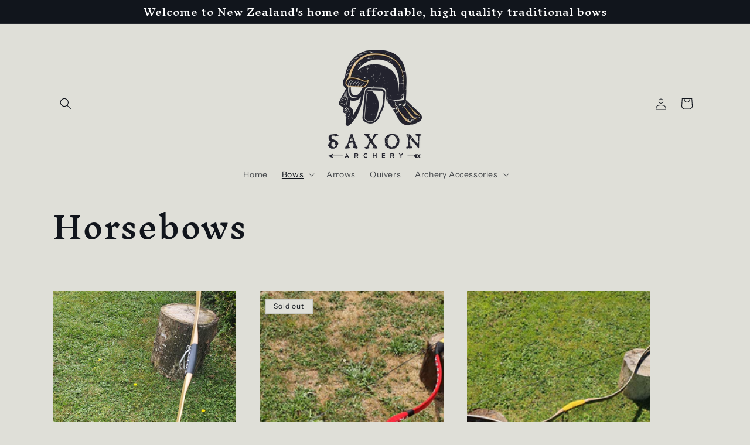

--- FILE ---
content_type: text/html; charset=utf-8
request_url: https://saxon.co.nz/collections/horsebows
body_size: 26814
content:
<!doctype html>
<html class="js" lang="en">
  <head>
    <meta charset="utf-8">
    <meta http-equiv="X-UA-Compatible" content="IE=edge">
    <meta name="viewport" content="width=device-width,initial-scale=1">
    <meta name="theme-color" content="">
    <link rel="canonical" href="https://saxon.co.nz/collections/horsebows"><link rel="preconnect" href="https://fonts.shopifycdn.com" crossorigin><title>
      Horsebows
 &ndash; Saxon Archery</title>

    

    

<meta property="og:site_name" content="Saxon Archery">
<meta property="og:url" content="https://saxon.co.nz/collections/horsebows">
<meta property="og:title" content="Horsebows">
<meta property="og:type" content="website">
<meta property="og:description" content="Traditional longbows, horsebows as well as arrows and accessories. A small New Zealand father and son business we provide top advice and service, and can ship (mostly) anywhere in the world."><meta property="og:image" content="http://saxon.co.nz/cdn/shop/collections/Mongol.png?v=1685439341">
  <meta property="og:image:secure_url" content="https://saxon.co.nz/cdn/shop/collections/Mongol.png?v=1685439341">
  <meta property="og:image:width" content="510">
  <meta property="og:image:height" content="520"><meta name="twitter:card" content="summary_large_image">
<meta name="twitter:title" content="Horsebows">
<meta name="twitter:description" content="Traditional longbows, horsebows as well as arrows and accessories. A small New Zealand father and son business we provide top advice and service, and can ship (mostly) anywhere in the world.">


    <script src="//saxon.co.nz/cdn/shop/t/17/assets/constants.js?v=58251544750838685771716969056" defer="defer"></script>
    <script src="//saxon.co.nz/cdn/shop/t/17/assets/pubsub.js?v=158357773527763999511716969057" defer="defer"></script>
    <script src="//saxon.co.nz/cdn/shop/t/17/assets/global.js?v=136628361274817707361716969056" defer="defer"></script><script>window.performance && window.performance.mark && window.performance.mark('shopify.content_for_header.start');</script><meta id="shopify-digital-wallet" name="shopify-digital-wallet" content="/24034836585/digital_wallets/dialog">
<meta name="shopify-checkout-api-token" content="cfef2a610add8a1cf1f7fcfe22bd8b7f">
<meta id="in-context-paypal-metadata" data-shop-id="24034836585" data-venmo-supported="false" data-environment="production" data-locale="en_US" data-paypal-v4="true" data-currency="NZD">
<link rel="alternate" type="application/atom+xml" title="Feed" href="/collections/horsebows.atom" />
<link rel="alternate" type="application/json+oembed" href="https://saxon.co.nz/collections/horsebows.oembed">
<script async="async" src="/checkouts/internal/preloads.js?locale=en-NZ"></script>
<link rel="preconnect" href="https://shop.app" crossorigin="anonymous">
<script async="async" src="https://shop.app/checkouts/internal/preloads.js?locale=en-NZ&shop_id=24034836585" crossorigin="anonymous"></script>
<script id="apple-pay-shop-capabilities" type="application/json">{"shopId":24034836585,"countryCode":"NZ","currencyCode":"NZD","merchantCapabilities":["supports3DS"],"merchantId":"gid:\/\/shopify\/Shop\/24034836585","merchantName":"Saxon Archery","requiredBillingContactFields":["postalAddress","email"],"requiredShippingContactFields":["postalAddress","email"],"shippingType":"shipping","supportedNetworks":["visa","masterCard"],"total":{"type":"pending","label":"Saxon Archery","amount":"1.00"},"shopifyPaymentsEnabled":true,"supportsSubscriptions":true}</script>
<script id="shopify-features" type="application/json">{"accessToken":"cfef2a610add8a1cf1f7fcfe22bd8b7f","betas":["rich-media-storefront-analytics"],"domain":"saxon.co.nz","predictiveSearch":true,"shopId":24034836585,"locale":"en"}</script>
<script>var Shopify = Shopify || {};
Shopify.shop = "saxon-archery.myshopify.com";
Shopify.locale = "en";
Shopify.currency = {"active":"NZD","rate":"1.0"};
Shopify.country = "NZ";
Shopify.theme = {"name":"Origin","id":127676645481,"schema_name":"Origin","schema_version":"14.0.0","theme_store_id":1841,"role":"main"};
Shopify.theme.handle = "null";
Shopify.theme.style = {"id":null,"handle":null};
Shopify.cdnHost = "saxon.co.nz/cdn";
Shopify.routes = Shopify.routes || {};
Shopify.routes.root = "/";</script>
<script type="module">!function(o){(o.Shopify=o.Shopify||{}).modules=!0}(window);</script>
<script>!function(o){function n(){var o=[];function n(){o.push(Array.prototype.slice.apply(arguments))}return n.q=o,n}var t=o.Shopify=o.Shopify||{};t.loadFeatures=n(),t.autoloadFeatures=n()}(window);</script>
<script>
  window.ShopifyPay = window.ShopifyPay || {};
  window.ShopifyPay.apiHost = "shop.app\/pay";
  window.ShopifyPay.redirectState = null;
</script>
<script id="shop-js-analytics" type="application/json">{"pageType":"collection"}</script>
<script defer="defer" async type="module" src="//saxon.co.nz/cdn/shopifycloud/shop-js/modules/v2/client.init-shop-cart-sync_BN7fPSNr.en.esm.js"></script>
<script defer="defer" async type="module" src="//saxon.co.nz/cdn/shopifycloud/shop-js/modules/v2/chunk.common_Cbph3Kss.esm.js"></script>
<script defer="defer" async type="module" src="//saxon.co.nz/cdn/shopifycloud/shop-js/modules/v2/chunk.modal_DKumMAJ1.esm.js"></script>
<script type="module">
  await import("//saxon.co.nz/cdn/shopifycloud/shop-js/modules/v2/client.init-shop-cart-sync_BN7fPSNr.en.esm.js");
await import("//saxon.co.nz/cdn/shopifycloud/shop-js/modules/v2/chunk.common_Cbph3Kss.esm.js");
await import("//saxon.co.nz/cdn/shopifycloud/shop-js/modules/v2/chunk.modal_DKumMAJ1.esm.js");

  window.Shopify.SignInWithShop?.initShopCartSync?.({"fedCMEnabled":true,"windoidEnabled":true});

</script>
<script>
  window.Shopify = window.Shopify || {};
  if (!window.Shopify.featureAssets) window.Shopify.featureAssets = {};
  window.Shopify.featureAssets['shop-js'] = {"shop-cart-sync":["modules/v2/client.shop-cart-sync_CJVUk8Jm.en.esm.js","modules/v2/chunk.common_Cbph3Kss.esm.js","modules/v2/chunk.modal_DKumMAJ1.esm.js"],"init-fed-cm":["modules/v2/client.init-fed-cm_7Fvt41F4.en.esm.js","modules/v2/chunk.common_Cbph3Kss.esm.js","modules/v2/chunk.modal_DKumMAJ1.esm.js"],"init-shop-email-lookup-coordinator":["modules/v2/client.init-shop-email-lookup-coordinator_Cc088_bR.en.esm.js","modules/v2/chunk.common_Cbph3Kss.esm.js","modules/v2/chunk.modal_DKumMAJ1.esm.js"],"init-windoid":["modules/v2/client.init-windoid_hPopwJRj.en.esm.js","modules/v2/chunk.common_Cbph3Kss.esm.js","modules/v2/chunk.modal_DKumMAJ1.esm.js"],"shop-button":["modules/v2/client.shop-button_B0jaPSNF.en.esm.js","modules/v2/chunk.common_Cbph3Kss.esm.js","modules/v2/chunk.modal_DKumMAJ1.esm.js"],"shop-cash-offers":["modules/v2/client.shop-cash-offers_DPIskqss.en.esm.js","modules/v2/chunk.common_Cbph3Kss.esm.js","modules/v2/chunk.modal_DKumMAJ1.esm.js"],"shop-toast-manager":["modules/v2/client.shop-toast-manager_CK7RT69O.en.esm.js","modules/v2/chunk.common_Cbph3Kss.esm.js","modules/v2/chunk.modal_DKumMAJ1.esm.js"],"init-shop-cart-sync":["modules/v2/client.init-shop-cart-sync_BN7fPSNr.en.esm.js","modules/v2/chunk.common_Cbph3Kss.esm.js","modules/v2/chunk.modal_DKumMAJ1.esm.js"],"init-customer-accounts-sign-up":["modules/v2/client.init-customer-accounts-sign-up_CfPf4CXf.en.esm.js","modules/v2/client.shop-login-button_DeIztwXF.en.esm.js","modules/v2/chunk.common_Cbph3Kss.esm.js","modules/v2/chunk.modal_DKumMAJ1.esm.js"],"pay-button":["modules/v2/client.pay-button_CgIwFSYN.en.esm.js","modules/v2/chunk.common_Cbph3Kss.esm.js","modules/v2/chunk.modal_DKumMAJ1.esm.js"],"init-customer-accounts":["modules/v2/client.init-customer-accounts_DQ3x16JI.en.esm.js","modules/v2/client.shop-login-button_DeIztwXF.en.esm.js","modules/v2/chunk.common_Cbph3Kss.esm.js","modules/v2/chunk.modal_DKumMAJ1.esm.js"],"avatar":["modules/v2/client.avatar_BTnouDA3.en.esm.js"],"init-shop-for-new-customer-accounts":["modules/v2/client.init-shop-for-new-customer-accounts_CsZy_esa.en.esm.js","modules/v2/client.shop-login-button_DeIztwXF.en.esm.js","modules/v2/chunk.common_Cbph3Kss.esm.js","modules/v2/chunk.modal_DKumMAJ1.esm.js"],"shop-follow-button":["modules/v2/client.shop-follow-button_BRMJjgGd.en.esm.js","modules/v2/chunk.common_Cbph3Kss.esm.js","modules/v2/chunk.modal_DKumMAJ1.esm.js"],"checkout-modal":["modules/v2/client.checkout-modal_B9Drz_yf.en.esm.js","modules/v2/chunk.common_Cbph3Kss.esm.js","modules/v2/chunk.modal_DKumMAJ1.esm.js"],"shop-login-button":["modules/v2/client.shop-login-button_DeIztwXF.en.esm.js","modules/v2/chunk.common_Cbph3Kss.esm.js","modules/v2/chunk.modal_DKumMAJ1.esm.js"],"lead-capture":["modules/v2/client.lead-capture_DXYzFM3R.en.esm.js","modules/v2/chunk.common_Cbph3Kss.esm.js","modules/v2/chunk.modal_DKumMAJ1.esm.js"],"shop-login":["modules/v2/client.shop-login_CA5pJqmO.en.esm.js","modules/v2/chunk.common_Cbph3Kss.esm.js","modules/v2/chunk.modal_DKumMAJ1.esm.js"],"payment-terms":["modules/v2/client.payment-terms_BxzfvcZJ.en.esm.js","modules/v2/chunk.common_Cbph3Kss.esm.js","modules/v2/chunk.modal_DKumMAJ1.esm.js"]};
</script>
<script id="__st">var __st={"a":24034836585,"offset":46800,"reqid":"0751bde0-054b-475c-80cc-f3e27bcea3bc-1770042223","pageurl":"saxon.co.nz\/collections\/horsebows","u":"2b3fc5c2c586","p":"collection","rtyp":"collection","rid":260554096745};</script>
<script>window.ShopifyPaypalV4VisibilityTracking = true;</script>
<script id="captcha-bootstrap">!function(){'use strict';const t='contact',e='account',n='new_comment',o=[[t,t],['blogs',n],['comments',n],[t,'customer']],c=[[e,'customer_login'],[e,'guest_login'],[e,'recover_customer_password'],[e,'create_customer']],r=t=>t.map((([t,e])=>`form[action*='/${t}']:not([data-nocaptcha='true']) input[name='form_type'][value='${e}']`)).join(','),a=t=>()=>t?[...document.querySelectorAll(t)].map((t=>t.form)):[];function s(){const t=[...o],e=r(t);return a(e)}const i='password',u='form_key',d=['recaptcha-v3-token','g-recaptcha-response','h-captcha-response',i],f=()=>{try{return window.sessionStorage}catch{return}},m='__shopify_v',_=t=>t.elements[u];function p(t,e,n=!1){try{const o=window.sessionStorage,c=JSON.parse(o.getItem(e)),{data:r}=function(t){const{data:e,action:n}=t;return t[m]||n?{data:e,action:n}:{data:t,action:n}}(c);for(const[e,n]of Object.entries(r))t.elements[e]&&(t.elements[e].value=n);n&&o.removeItem(e)}catch(o){console.error('form repopulation failed',{error:o})}}const l='form_type',E='cptcha';function T(t){t.dataset[E]=!0}const w=window,h=w.document,L='Shopify',v='ce_forms',y='captcha';let A=!1;((t,e)=>{const n=(g='f06e6c50-85a8-45c8-87d0-21a2b65856fe',I='https://cdn.shopify.com/shopifycloud/storefront-forms-hcaptcha/ce_storefront_forms_captcha_hcaptcha.v1.5.2.iife.js',D={infoText:'Protected by hCaptcha',privacyText:'Privacy',termsText:'Terms'},(t,e,n)=>{const o=w[L][v],c=o.bindForm;if(c)return c(t,g,e,D).then(n);var r;o.q.push([[t,g,e,D],n]),r=I,A||(h.body.append(Object.assign(h.createElement('script'),{id:'captcha-provider',async:!0,src:r})),A=!0)});var g,I,D;w[L]=w[L]||{},w[L][v]=w[L][v]||{},w[L][v].q=[],w[L][y]=w[L][y]||{},w[L][y].protect=function(t,e){n(t,void 0,e),T(t)},Object.freeze(w[L][y]),function(t,e,n,w,h,L){const[v,y,A,g]=function(t,e,n){const i=e?o:[],u=t?c:[],d=[...i,...u],f=r(d),m=r(i),_=r(d.filter((([t,e])=>n.includes(e))));return[a(f),a(m),a(_),s()]}(w,h,L),I=t=>{const e=t.target;return e instanceof HTMLFormElement?e:e&&e.form},D=t=>v().includes(t);t.addEventListener('submit',(t=>{const e=I(t);if(!e)return;const n=D(e)&&!e.dataset.hcaptchaBound&&!e.dataset.recaptchaBound,o=_(e),c=g().includes(e)&&(!o||!o.value);(n||c)&&t.preventDefault(),c&&!n&&(function(t){try{if(!f())return;!function(t){const e=f();if(!e)return;const n=_(t);if(!n)return;const o=n.value;o&&e.removeItem(o)}(t);const e=Array.from(Array(32),(()=>Math.random().toString(36)[2])).join('');!function(t,e){_(t)||t.append(Object.assign(document.createElement('input'),{type:'hidden',name:u})),t.elements[u].value=e}(t,e),function(t,e){const n=f();if(!n)return;const o=[...t.querySelectorAll(`input[type='${i}']`)].map((({name:t})=>t)),c=[...d,...o],r={};for(const[a,s]of new FormData(t).entries())c.includes(a)||(r[a]=s);n.setItem(e,JSON.stringify({[m]:1,action:t.action,data:r}))}(t,e)}catch(e){console.error('failed to persist form',e)}}(e),e.submit())}));const S=(t,e)=>{t&&!t.dataset[E]&&(n(t,e.some((e=>e===t))),T(t))};for(const o of['focusin','change'])t.addEventListener(o,(t=>{const e=I(t);D(e)&&S(e,y())}));const B=e.get('form_key'),M=e.get(l),P=B&&M;t.addEventListener('DOMContentLoaded',(()=>{const t=y();if(P)for(const e of t)e.elements[l].value===M&&p(e,B);[...new Set([...A(),...v().filter((t=>'true'===t.dataset.shopifyCaptcha))])].forEach((e=>S(e,t)))}))}(h,new URLSearchParams(w.location.search),n,t,e,['guest_login'])})(!0,!0)}();</script>
<script integrity="sha256-4kQ18oKyAcykRKYeNunJcIwy7WH5gtpwJnB7kiuLZ1E=" data-source-attribution="shopify.loadfeatures" defer="defer" src="//saxon.co.nz/cdn/shopifycloud/storefront/assets/storefront/load_feature-a0a9edcb.js" crossorigin="anonymous"></script>
<script crossorigin="anonymous" defer="defer" src="//saxon.co.nz/cdn/shopifycloud/storefront/assets/shopify_pay/storefront-65b4c6d7.js?v=20250812"></script>
<script data-source-attribution="shopify.dynamic_checkout.dynamic.init">var Shopify=Shopify||{};Shopify.PaymentButton=Shopify.PaymentButton||{isStorefrontPortableWallets:!0,init:function(){window.Shopify.PaymentButton.init=function(){};var t=document.createElement("script");t.src="https://saxon.co.nz/cdn/shopifycloud/portable-wallets/latest/portable-wallets.en.js",t.type="module",document.head.appendChild(t)}};
</script>
<script data-source-attribution="shopify.dynamic_checkout.buyer_consent">
  function portableWalletsHideBuyerConsent(e){var t=document.getElementById("shopify-buyer-consent"),n=document.getElementById("shopify-subscription-policy-button");t&&n&&(t.classList.add("hidden"),t.setAttribute("aria-hidden","true"),n.removeEventListener("click",e))}function portableWalletsShowBuyerConsent(e){var t=document.getElementById("shopify-buyer-consent"),n=document.getElementById("shopify-subscription-policy-button");t&&n&&(t.classList.remove("hidden"),t.removeAttribute("aria-hidden"),n.addEventListener("click",e))}window.Shopify?.PaymentButton&&(window.Shopify.PaymentButton.hideBuyerConsent=portableWalletsHideBuyerConsent,window.Shopify.PaymentButton.showBuyerConsent=portableWalletsShowBuyerConsent);
</script>
<script data-source-attribution="shopify.dynamic_checkout.cart.bootstrap">document.addEventListener("DOMContentLoaded",(function(){function t(){return document.querySelector("shopify-accelerated-checkout-cart, shopify-accelerated-checkout")}if(t())Shopify.PaymentButton.init();else{new MutationObserver((function(e,n){t()&&(Shopify.PaymentButton.init(),n.disconnect())})).observe(document.body,{childList:!0,subtree:!0})}}));
</script>
<link id="shopify-accelerated-checkout-styles" rel="stylesheet" media="screen" href="https://saxon.co.nz/cdn/shopifycloud/portable-wallets/latest/accelerated-checkout-backwards-compat.css" crossorigin="anonymous">
<style id="shopify-accelerated-checkout-cart">
        #shopify-buyer-consent {
  margin-top: 1em;
  display: inline-block;
  width: 100%;
}

#shopify-buyer-consent.hidden {
  display: none;
}

#shopify-subscription-policy-button {
  background: none;
  border: none;
  padding: 0;
  text-decoration: underline;
  font-size: inherit;
  cursor: pointer;
}

#shopify-subscription-policy-button::before {
  box-shadow: none;
}

      </style>
<script id="sections-script" data-sections="header" defer="defer" src="//saxon.co.nz/cdn/shop/t/17/compiled_assets/scripts.js?v=823"></script>
<script>window.performance && window.performance.mark && window.performance.mark('shopify.content_for_header.end');</script>


    <style data-shopify>
      @font-face {
  font-family: "Instrument Sans";
  font-weight: 400;
  font-style: normal;
  font-display: swap;
  src: url("//saxon.co.nz/cdn/fonts/instrument_sans/instrumentsans_n4.db86542ae5e1596dbdb28c279ae6c2086c4c5bfa.woff2") format("woff2"),
       url("//saxon.co.nz/cdn/fonts/instrument_sans/instrumentsans_n4.510f1b081e58d08c30978f465518799851ef6d8b.woff") format("woff");
}

      @font-face {
  font-family: "Instrument Sans";
  font-weight: 700;
  font-style: normal;
  font-display: swap;
  src: url("//saxon.co.nz/cdn/fonts/instrument_sans/instrumentsans_n7.e4ad9032e203f9a0977786c356573ced65a7419a.woff2") format("woff2"),
       url("//saxon.co.nz/cdn/fonts/instrument_sans/instrumentsans_n7.b9e40f166fb7639074ba34738101a9d2990bb41a.woff") format("woff");
}

      @font-face {
  font-family: "Instrument Sans";
  font-weight: 400;
  font-style: italic;
  font-display: swap;
  src: url("//saxon.co.nz/cdn/fonts/instrument_sans/instrumentsans_i4.028d3c3cd8d085648c808ceb20cd2fd1eb3560e5.woff2") format("woff2"),
       url("//saxon.co.nz/cdn/fonts/instrument_sans/instrumentsans_i4.7e90d82df8dee29a99237cd19cc529d2206706a2.woff") format("woff");
}

      @font-face {
  font-family: "Instrument Sans";
  font-weight: 700;
  font-style: italic;
  font-display: swap;
  src: url("//saxon.co.nz/cdn/fonts/instrument_sans/instrumentsans_i7.d6063bb5d8f9cbf96eace9e8801697c54f363c6a.woff2") format("woff2"),
       url("//saxon.co.nz/cdn/fonts/instrument_sans/instrumentsans_i7.ce33afe63f8198a3ac4261b826b560103542cd36.woff") format("woff");
}

      @font-face {
  font-family: "Inknut Antiqua";
  font-weight: 500;
  font-style: normal;
  font-display: swap;
  src: url("//saxon.co.nz/cdn/fonts/inknut_antiqua/inknutantiqua_n5.906258ded01360a710f9d43217fdbbbd3a5e3839.woff2") format("woff2"),
       url("//saxon.co.nz/cdn/fonts/inknut_antiqua/inknutantiqua_n5.fdc02e96ab90cefda7dcabf73c076307f726a555.woff") format("woff");
}


      
        :root,
        .color-scheme-1 {
          --color-background: 223,223,216;
        
          --gradient-background: #dfdfd8;
        

        

        --color-foreground: 17,21,28;
        --color-background-contrast: 166,166,146;
        --color-shadow: 17,21,28;
        --color-button: 133,88,50;
        --color-button-text: 223,223,216;
        --color-secondary-button: 223,223,216;
        --color-secondary-button-text: 133,88,50;
        --color-link: 133,88,50;
        --color-badge-foreground: 17,21,28;
        --color-badge-background: 223,223,216;
        --color-badge-border: 17,21,28;
        --payment-terms-background-color: rgb(223 223 216);
      }
      
        
        .color-scheme-2 {
          --color-background: 255,255,255;
        
          --gradient-background: #ffffff;
        

        

        --color-foreground: 17,21,28;
        --color-background-contrast: 191,191,191;
        --color-shadow: 17,21,28;
        --color-button: 17,21,28;
        --color-button-text: 255,255,255;
        --color-secondary-button: 255,255,255;
        --color-secondary-button-text: 17,21,28;
        --color-link: 17,21,28;
        --color-badge-foreground: 17,21,28;
        --color-badge-background: 255,255,255;
        --color-badge-border: 17,21,28;
        --payment-terms-background-color: rgb(255 255 255);
      }
      
        
        .color-scheme-3 {
          --color-background: 17,21,28;
        
          --gradient-background: #11151c;
        

        

        --color-foreground: 255,255,255;
        --color-background-contrast: 124,143,176;
        --color-shadow: 17,21,28;
        --color-button: 255,255,255;
        --color-button-text: 17,21,28;
        --color-secondary-button: 17,21,28;
        --color-secondary-button-text: 255,255,255;
        --color-link: 255,255,255;
        --color-badge-foreground: 255,255,255;
        --color-badge-background: 17,21,28;
        --color-badge-border: 255,255,255;
        --payment-terms-background-color: rgb(17 21 28);
      }
      
        
        .color-scheme-4 {
          --color-background: 133,88,50;
        
          --gradient-background: #855832;
        

        

        --color-foreground: 223,223,216;
        --color-background-contrast: 40,27,15;
        --color-shadow: 17,21,28;
        --color-button: 223,223,216;
        --color-button-text: 133,88,50;
        --color-secondary-button: 133,88,50;
        --color-secondary-button-text: 223,223,216;
        --color-link: 223,223,216;
        --color-badge-foreground: 223,223,216;
        --color-badge-background: 133,88,50;
        --color-badge-border: 223,223,216;
        --payment-terms-background-color: rgb(133 88 50);
      }
      
        
        .color-scheme-5 {
          --color-background: 76,103,98;
        
          --gradient-background: #4c6762;
        

        

        --color-foreground: 223,223,216;
        --color-background-contrast: 22,30,28;
        --color-shadow: 17,21,28;
        --color-button: 223,223,216;
        --color-button-text: 76,103,98;
        --color-secondary-button: 76,103,98;
        --color-secondary-button-text: 223,223,216;
        --color-link: 223,223,216;
        --color-badge-foreground: 223,223,216;
        --color-badge-background: 76,103,98;
        --color-badge-border: 223,223,216;
        --payment-terms-background-color: rgb(76 103 98);
      }
      

      body, .color-scheme-1, .color-scheme-2, .color-scheme-3, .color-scheme-4, .color-scheme-5 {
        color: rgba(var(--color-foreground), 0.75);
        background-color: rgb(var(--color-background));
      }

      :root {
        --font-body-family: "Instrument Sans", sans-serif;
        --font-body-style: normal;
        --font-body-weight: 400;
        --font-body-weight-bold: 700;

        --font-heading-family: "Inknut Antiqua", serif;
        --font-heading-style: normal;
        --font-heading-weight: 500;

        --font-body-scale: 1.0;
        --font-heading-scale: 1.3;

        --media-padding: px;
        --media-border-opacity: 0.1;
        --media-border-width: 0px;
        --media-radius: 0px;
        --media-shadow-opacity: 0.0;
        --media-shadow-horizontal-offset: 0px;
        --media-shadow-vertical-offset: 4px;
        --media-shadow-blur-radius: 5px;
        --media-shadow-visible: 0;

        --page-width: 120rem;
        --page-width-margin: 0rem;

        --product-card-image-padding: 0.0rem;
        --product-card-corner-radius: 0.0rem;
        --product-card-text-alignment: left;
        --product-card-border-width: 0.0rem;
        --product-card-border-opacity: 0.1;
        --product-card-shadow-opacity: 0.0;
        --product-card-shadow-visible: 0;
        --product-card-shadow-horizontal-offset: 0.0rem;
        --product-card-shadow-vertical-offset: 0.4rem;
        --product-card-shadow-blur-radius: 0.5rem;

        --collection-card-image-padding: 0.0rem;
        --collection-card-corner-radius: 0.0rem;
        --collection-card-text-alignment: left;
        --collection-card-border-width: 0.0rem;
        --collection-card-border-opacity: 0.1;
        --collection-card-shadow-opacity: 0.0;
        --collection-card-shadow-visible: 0;
        --collection-card-shadow-horizontal-offset: 0.0rem;
        --collection-card-shadow-vertical-offset: 0.4rem;
        --collection-card-shadow-blur-radius: 0.5rem;

        --blog-card-image-padding: 0.0rem;
        --blog-card-corner-radius: 0.0rem;
        --blog-card-text-alignment: left;
        --blog-card-border-width: 0.0rem;
        --blog-card-border-opacity: 0.1;
        --blog-card-shadow-opacity: 0.0;
        --blog-card-shadow-visible: 0;
        --blog-card-shadow-horizontal-offset: 0.0rem;
        --blog-card-shadow-vertical-offset: 0.4rem;
        --blog-card-shadow-blur-radius: 0.5rem;

        --badge-corner-radius: 0.0rem;

        --popup-border-width: 1px;
        --popup-border-opacity: 1.0;
        --popup-corner-radius: 0px;
        --popup-shadow-opacity: 0.05;
        --popup-shadow-horizontal-offset: 0px;
        --popup-shadow-vertical-offset: 4px;
        --popup-shadow-blur-radius: 5px;

        --drawer-border-width: 1px;
        --drawer-border-opacity: 1.0;
        --drawer-shadow-opacity: 0.0;
        --drawer-shadow-horizontal-offset: 0px;
        --drawer-shadow-vertical-offset: 4px;
        --drawer-shadow-blur-radius: 5px;

        --spacing-sections-desktop: 0px;
        --spacing-sections-mobile: 0px;

        --grid-desktop-vertical-spacing: 40px;
        --grid-desktop-horizontal-spacing: 40px;
        --grid-mobile-vertical-spacing: 20px;
        --grid-mobile-horizontal-spacing: 20px;

        --text-boxes-border-opacity: 0.1;
        --text-boxes-border-width: 0px;
        --text-boxes-radius: 0px;
        --text-boxes-shadow-opacity: 0.0;
        --text-boxes-shadow-visible: 0;
        --text-boxes-shadow-horizontal-offset: 0px;
        --text-boxes-shadow-vertical-offset: 4px;
        --text-boxes-shadow-blur-radius: 5px;

        --buttons-radius: 0px;
        --buttons-radius-outset: 0px;
        --buttons-border-width: 1px;
        --buttons-border-opacity: 1.0;
        --buttons-shadow-opacity: 0.0;
        --buttons-shadow-visible: 0;
        --buttons-shadow-horizontal-offset: 0px;
        --buttons-shadow-vertical-offset: 4px;
        --buttons-shadow-blur-radius: 5px;
        --buttons-border-offset: 0px;

        --inputs-radius: 0px;
        --inputs-border-width: 1px;
        --inputs-border-opacity: 1.0;
        --inputs-shadow-opacity: 0.0;
        --inputs-shadow-horizontal-offset: 0px;
        --inputs-margin-offset: 0px;
        --inputs-shadow-vertical-offset: 4px;
        --inputs-shadow-blur-radius: 5px;
        --inputs-radius-outset: 0px;

        --variant-pills-radius: 0px;
        --variant-pills-border-width: 1px;
        --variant-pills-border-opacity: 1.0;
        --variant-pills-shadow-opacity: 0.0;
        --variant-pills-shadow-horizontal-offset: 0px;
        --variant-pills-shadow-vertical-offset: 4px;
        --variant-pills-shadow-blur-radius: 5px;
      }

      *,
      *::before,
      *::after {
        box-sizing: inherit;
      }

      html {
        box-sizing: border-box;
        font-size: calc(var(--font-body-scale) * 62.5%);
        height: 100%;
      }

      body {
        display: grid;
        grid-template-rows: auto auto 1fr auto;
        grid-template-columns: 100%;
        min-height: 100%;
        margin: 0;
        font-size: 1.5rem;
        letter-spacing: 0.06rem;
        line-height: calc(1 + 0.8 / var(--font-body-scale));
        font-family: var(--font-body-family);
        font-style: var(--font-body-style);
        font-weight: var(--font-body-weight);
      }

      @media screen and (min-width: 750px) {
        body {
          font-size: 1.6rem;
        }
      }
    </style>

    <link href="//saxon.co.nz/cdn/shop/t/17/assets/base.css?v=41410701886077209591716969056" rel="stylesheet" type="text/css" media="all" />

      <link rel="preload" as="font" href="//saxon.co.nz/cdn/fonts/instrument_sans/instrumentsans_n4.db86542ae5e1596dbdb28c279ae6c2086c4c5bfa.woff2" type="font/woff2" crossorigin>
      

      <link rel="preload" as="font" href="//saxon.co.nz/cdn/fonts/inknut_antiqua/inknutantiqua_n5.906258ded01360a710f9d43217fdbbbd3a5e3839.woff2" type="font/woff2" crossorigin>
      
<script>
      if (Shopify.designMode) {
        document.documentElement.classList.add('shopify-design-mode');
      }
    </script>
  <link href="https://monorail-edge.shopifysvc.com" rel="dns-prefetch">
<script>(function(){if ("sendBeacon" in navigator && "performance" in window) {try {var session_token_from_headers = performance.getEntriesByType('navigation')[0].serverTiming.find(x => x.name == '_s').description;} catch {var session_token_from_headers = undefined;}var session_cookie_matches = document.cookie.match(/_shopify_s=([^;]*)/);var session_token_from_cookie = session_cookie_matches && session_cookie_matches.length === 2 ? session_cookie_matches[1] : "";var session_token = session_token_from_headers || session_token_from_cookie || "";function handle_abandonment_event(e) {var entries = performance.getEntries().filter(function(entry) {return /monorail-edge.shopifysvc.com/.test(entry.name);});if (!window.abandonment_tracked && entries.length === 0) {window.abandonment_tracked = true;var currentMs = Date.now();var navigation_start = performance.timing.navigationStart;var payload = {shop_id: 24034836585,url: window.location.href,navigation_start,duration: currentMs - navigation_start,session_token,page_type: "collection"};window.navigator.sendBeacon("https://monorail-edge.shopifysvc.com/v1/produce", JSON.stringify({schema_id: "online_store_buyer_site_abandonment/1.1",payload: payload,metadata: {event_created_at_ms: currentMs,event_sent_at_ms: currentMs}}));}}window.addEventListener('pagehide', handle_abandonment_event);}}());</script>
<script id="web-pixels-manager-setup">(function e(e,d,r,n,o){if(void 0===o&&(o={}),!Boolean(null===(a=null===(i=window.Shopify)||void 0===i?void 0:i.analytics)||void 0===a?void 0:a.replayQueue)){var i,a;window.Shopify=window.Shopify||{};var t=window.Shopify;t.analytics=t.analytics||{};var s=t.analytics;s.replayQueue=[],s.publish=function(e,d,r){return s.replayQueue.push([e,d,r]),!0};try{self.performance.mark("wpm:start")}catch(e){}var l=function(){var e={modern:/Edge?\/(1{2}[4-9]|1[2-9]\d|[2-9]\d{2}|\d{4,})\.\d+(\.\d+|)|Firefox\/(1{2}[4-9]|1[2-9]\d|[2-9]\d{2}|\d{4,})\.\d+(\.\d+|)|Chrom(ium|e)\/(9{2}|\d{3,})\.\d+(\.\d+|)|(Maci|X1{2}).+ Version\/(15\.\d+|(1[6-9]|[2-9]\d|\d{3,})\.\d+)([,.]\d+|)( \(\w+\)|)( Mobile\/\w+|) Safari\/|Chrome.+OPR\/(9{2}|\d{3,})\.\d+\.\d+|(CPU[ +]OS|iPhone[ +]OS|CPU[ +]iPhone|CPU IPhone OS|CPU iPad OS)[ +]+(15[._]\d+|(1[6-9]|[2-9]\d|\d{3,})[._]\d+)([._]\d+|)|Android:?[ /-](13[3-9]|1[4-9]\d|[2-9]\d{2}|\d{4,})(\.\d+|)(\.\d+|)|Android.+Firefox\/(13[5-9]|1[4-9]\d|[2-9]\d{2}|\d{4,})\.\d+(\.\d+|)|Android.+Chrom(ium|e)\/(13[3-9]|1[4-9]\d|[2-9]\d{2}|\d{4,})\.\d+(\.\d+|)|SamsungBrowser\/([2-9]\d|\d{3,})\.\d+/,legacy:/Edge?\/(1[6-9]|[2-9]\d|\d{3,})\.\d+(\.\d+|)|Firefox\/(5[4-9]|[6-9]\d|\d{3,})\.\d+(\.\d+|)|Chrom(ium|e)\/(5[1-9]|[6-9]\d|\d{3,})\.\d+(\.\d+|)([\d.]+$|.*Safari\/(?![\d.]+ Edge\/[\d.]+$))|(Maci|X1{2}).+ Version\/(10\.\d+|(1[1-9]|[2-9]\d|\d{3,})\.\d+)([,.]\d+|)( \(\w+\)|)( Mobile\/\w+|) Safari\/|Chrome.+OPR\/(3[89]|[4-9]\d|\d{3,})\.\d+\.\d+|(CPU[ +]OS|iPhone[ +]OS|CPU[ +]iPhone|CPU IPhone OS|CPU iPad OS)[ +]+(10[._]\d+|(1[1-9]|[2-9]\d|\d{3,})[._]\d+)([._]\d+|)|Android:?[ /-](13[3-9]|1[4-9]\d|[2-9]\d{2}|\d{4,})(\.\d+|)(\.\d+|)|Mobile Safari.+OPR\/([89]\d|\d{3,})\.\d+\.\d+|Android.+Firefox\/(13[5-9]|1[4-9]\d|[2-9]\d{2}|\d{4,})\.\d+(\.\d+|)|Android.+Chrom(ium|e)\/(13[3-9]|1[4-9]\d|[2-9]\d{2}|\d{4,})\.\d+(\.\d+|)|Android.+(UC? ?Browser|UCWEB|U3)[ /]?(15\.([5-9]|\d{2,})|(1[6-9]|[2-9]\d|\d{3,})\.\d+)\.\d+|SamsungBrowser\/(5\.\d+|([6-9]|\d{2,})\.\d+)|Android.+MQ{2}Browser\/(14(\.(9|\d{2,})|)|(1[5-9]|[2-9]\d|\d{3,})(\.\d+|))(\.\d+|)|K[Aa][Ii]OS\/(3\.\d+|([4-9]|\d{2,})\.\d+)(\.\d+|)/},d=e.modern,r=e.legacy,n=navigator.userAgent;return n.match(d)?"modern":n.match(r)?"legacy":"unknown"}(),u="modern"===l?"modern":"legacy",c=(null!=n?n:{modern:"",legacy:""})[u],f=function(e){return[e.baseUrl,"/wpm","/b",e.hashVersion,"modern"===e.buildTarget?"m":"l",".js"].join("")}({baseUrl:d,hashVersion:r,buildTarget:u}),m=function(e){var d=e.version,r=e.bundleTarget,n=e.surface,o=e.pageUrl,i=e.monorailEndpoint;return{emit:function(e){var a=e.status,t=e.errorMsg,s=(new Date).getTime(),l=JSON.stringify({metadata:{event_sent_at_ms:s},events:[{schema_id:"web_pixels_manager_load/3.1",payload:{version:d,bundle_target:r,page_url:o,status:a,surface:n,error_msg:t},metadata:{event_created_at_ms:s}}]});if(!i)return console&&console.warn&&console.warn("[Web Pixels Manager] No Monorail endpoint provided, skipping logging."),!1;try{return self.navigator.sendBeacon.bind(self.navigator)(i,l)}catch(e){}var u=new XMLHttpRequest;try{return u.open("POST",i,!0),u.setRequestHeader("Content-Type","text/plain"),u.send(l),!0}catch(e){return console&&console.warn&&console.warn("[Web Pixels Manager] Got an unhandled error while logging to Monorail."),!1}}}}({version:r,bundleTarget:l,surface:e.surface,pageUrl:self.location.href,monorailEndpoint:e.monorailEndpoint});try{o.browserTarget=l,function(e){var d=e.src,r=e.async,n=void 0===r||r,o=e.onload,i=e.onerror,a=e.sri,t=e.scriptDataAttributes,s=void 0===t?{}:t,l=document.createElement("script"),u=document.querySelector("head"),c=document.querySelector("body");if(l.async=n,l.src=d,a&&(l.integrity=a,l.crossOrigin="anonymous"),s)for(var f in s)if(Object.prototype.hasOwnProperty.call(s,f))try{l.dataset[f]=s[f]}catch(e){}if(o&&l.addEventListener("load",o),i&&l.addEventListener("error",i),u)u.appendChild(l);else{if(!c)throw new Error("Did not find a head or body element to append the script");c.appendChild(l)}}({src:f,async:!0,onload:function(){if(!function(){var e,d;return Boolean(null===(d=null===(e=window.Shopify)||void 0===e?void 0:e.analytics)||void 0===d?void 0:d.initialized)}()){var d=window.webPixelsManager.init(e)||void 0;if(d){var r=window.Shopify.analytics;r.replayQueue.forEach((function(e){var r=e[0],n=e[1],o=e[2];d.publishCustomEvent(r,n,o)})),r.replayQueue=[],r.publish=d.publishCustomEvent,r.visitor=d.visitor,r.initialized=!0}}},onerror:function(){return m.emit({status:"failed",errorMsg:"".concat(f," has failed to load")})},sri:function(e){var d=/^sha384-[A-Za-z0-9+/=]+$/;return"string"==typeof e&&d.test(e)}(c)?c:"",scriptDataAttributes:o}),m.emit({status:"loading"})}catch(e){m.emit({status:"failed",errorMsg:(null==e?void 0:e.message)||"Unknown error"})}}})({shopId: 24034836585,storefrontBaseUrl: "https://saxon.co.nz",extensionsBaseUrl: "https://extensions.shopifycdn.com/cdn/shopifycloud/web-pixels-manager",monorailEndpoint: "https://monorail-edge.shopifysvc.com/unstable/produce_batch",surface: "storefront-renderer",enabledBetaFlags: ["2dca8a86"],webPixelsConfigList: [{"id":"shopify-app-pixel","configuration":"{}","eventPayloadVersion":"v1","runtimeContext":"STRICT","scriptVersion":"0450","apiClientId":"shopify-pixel","type":"APP","privacyPurposes":["ANALYTICS","MARKETING"]},{"id":"shopify-custom-pixel","eventPayloadVersion":"v1","runtimeContext":"LAX","scriptVersion":"0450","apiClientId":"shopify-pixel","type":"CUSTOM","privacyPurposes":["ANALYTICS","MARKETING"]}],isMerchantRequest: false,initData: {"shop":{"name":"Saxon Archery","paymentSettings":{"currencyCode":"NZD"},"myshopifyDomain":"saxon-archery.myshopify.com","countryCode":"NZ","storefrontUrl":"https:\/\/saxon.co.nz"},"customer":null,"cart":null,"checkout":null,"productVariants":[],"purchasingCompany":null},},"https://saxon.co.nz/cdn","1d2a099fw23dfb22ep557258f5m7a2edbae",{"modern":"","legacy":""},{"shopId":"24034836585","storefrontBaseUrl":"https:\/\/saxon.co.nz","extensionBaseUrl":"https:\/\/extensions.shopifycdn.com\/cdn\/shopifycloud\/web-pixels-manager","surface":"storefront-renderer","enabledBetaFlags":"[\"2dca8a86\"]","isMerchantRequest":"false","hashVersion":"1d2a099fw23dfb22ep557258f5m7a2edbae","publish":"custom","events":"[[\"page_viewed\",{}],[\"collection_viewed\",{\"collection\":{\"id\":\"260554096745\",\"title\":\"Horsebows\",\"productVariants\":[{\"price\":{\"amount\":369.0,\"currencyCode\":\"NZD\"},\"product\":{\"title\":\"Mongol - Traditional\",\"vendor\":\"FD\",\"id\":\"6658980872297\",\"untranslatedTitle\":\"Mongol - Traditional\",\"url\":\"\/products\/atilla-horsebow-38lb-draw-weight\",\"type\":\"Bow, Horsebow\"},\"id\":\"41971970605161\",\"image\":{\"src\":\"\/\/saxon.co.nz\/cdn\/shop\/files\/20241208_132843.jpg?v=1733621111\"},\"sku\":\"\",\"title\":\"Ash \/ 16-20\",\"untranslatedTitle\":\"Ash \/ 16-20\"},{\"price\":{\"amount\":349.0,\"currencyCode\":\"NZD\"},\"product\":{\"title\":\"Red Leather-bound Hungarian horsebow - 30lb draw weight\",\"vendor\":\"Saxon Archery\",\"id\":\"7011000451177\",\"untranslatedTitle\":\"Red Leather-bound Hungarian horsebow - 30lb draw weight\",\"url\":\"\/products\/red-leather-bound-hungarian-horsebow-30lb-draw-weight\",\"type\":\"bow\"},\"id\":\"40566207283305\",\"image\":{\"src\":\"\/\/saxon.co.nz\/cdn\/shop\/products\/20210227_142415_d7ff4643-85c3-4bb1-b0cf-78e86ef3b88a.jpg?v=1680517643\"},\"sku\":\"\",\"title\":\"Default Title\",\"untranslatedTitle\":\"Default Title\"},{\"price\":{\"amount\":349.0,\"currencyCode\":\"NZD\"},\"product\":{\"title\":\"Scythian - Black series\",\"vendor\":\"FD\",\"id\":\"7018188931177\",\"untranslatedTitle\":\"Scythian - Black series\",\"url\":\"\/products\/scythian-saka-horsebow-with-black-lamination-27lb-draw-weight\",\"type\":\"Bow, Horsebow\"},\"id\":\"41570363965545\",\"image\":{\"src\":\"\/\/saxon.co.nz\/cdn\/shop\/files\/20230701_151427.jpg?v=1688641442\"},\"sku\":\"\",\"title\":\"Bare handle \/ 16-20\",\"untranslatedTitle\":\"Bare handle \/ 16-20\"},{\"price\":{\"amount\":349.0,\"currencyCode\":\"NZD\"},\"product\":{\"title\":\"Blue Leather-bound Hungarian horsebow - 30lb draw weight\",\"vendor\":\"Saxon Archery\",\"id\":\"7033115705449\",\"untranslatedTitle\":\"Blue Leather-bound Hungarian horsebow - 30lb draw weight\",\"url\":\"\/products\/blue-leather-bound-hungarian-horsebow-30lb-draw-weight\",\"type\":\"bow\"},\"id\":\"40684503662697\",\"image\":{\"src\":\"\/\/saxon.co.nz\/cdn\/shop\/files\/20230702_124346.jpg?v=1688362782\"},\"sku\":\"\",\"title\":\"Default Title\",\"untranslatedTitle\":\"Default Title\"},{\"price\":{\"amount\":349.0,\"currencyCode\":\"NZD\"},\"product\":{\"title\":\"Scythian - Traditional\",\"vendor\":\"FD\",\"id\":\"7324028076137\",\"untranslatedTitle\":\"Scythian - Traditional\",\"url\":\"\/products\/scythian-bow\",\"type\":\"Bow, Horsebow\"},\"id\":\"41570877997161\",\"image\":{\"src\":\"\/\/saxon.co.nz\/cdn\/shop\/files\/20240530_141946.jpg?v=1717047811\"},\"sku\":null,\"title\":\"Ash \/ 16-20\",\"untranslatedTitle\":\"Ash \/ 16-20\"},{\"price\":{\"amount\":369.0,\"currencyCode\":\"NZD\"},\"product\":{\"title\":\"Alan Horsebow - Ash horsebow with bamboo lamination\",\"vendor\":\"Karmat\",\"id\":\"7677121953897\",\"untranslatedTitle\":\"Alan Horsebow - Ash horsebow with bamboo lamination\",\"url\":\"\/products\/alan-bow\",\"type\":\"Bow, Horsebow\"},\"id\":\"42807314415721\",\"image\":{\"src\":\"\/\/saxon.co.nz\/cdn\/shop\/files\/20251227_122020.jpg?v=1768030852\"},\"sku\":null,\"title\":\"39#\",\"untranslatedTitle\":\"39#\"},{\"price\":{\"amount\":379.0,\"currencyCode\":\"NZD\"},\"product\":{\"title\":\"Khan's Raven\",\"vendor\":\"FD\",\"id\":\"7443779616873\",\"untranslatedTitle\":\"Khan's Raven\",\"url\":\"\/products\/khans-raven\",\"type\":\"Bow, Horsebow\"},\"id\":\"41971990790249\",\"image\":{\"src\":\"\/\/saxon.co.nz\/cdn\/shop\/files\/20241208-133925.jpg?v=1733630690\"},\"sku\":null,\"title\":\"Black \/ 16-20\",\"untranslatedTitle\":\"Black \/ 16-20\"}]}}]]"});</script><script>
  window.ShopifyAnalytics = window.ShopifyAnalytics || {};
  window.ShopifyAnalytics.meta = window.ShopifyAnalytics.meta || {};
  window.ShopifyAnalytics.meta.currency = 'NZD';
  var meta = {"products":[{"id":6658980872297,"gid":"gid:\/\/shopify\/Product\/6658980872297","vendor":"FD","type":"Bow, Horsebow","handle":"atilla-horsebow-38lb-draw-weight","variants":[{"id":41971970605161,"price":36900,"name":"Mongol - Traditional - Ash \/ 16-20","public_title":"Ash \/ 16-20","sku":""},{"id":41971970637929,"price":36900,"name":"Mongol - Traditional - Ash \/ 21-25","public_title":"Ash \/ 21-25","sku":""},{"id":41971970670697,"price":36900,"name":"Mongol - Traditional - Ash \/ 26-30","public_title":"Ash \/ 26-30","sku":""},{"id":41971970703465,"price":36900,"name":"Mongol - Traditional - Ash \/ 31-35","public_title":"Ash \/ 31-35","sku":""},{"id":41971970736233,"price":36900,"name":"Mongol - Traditional - Ash \/ 36-40","public_title":"Ash \/ 36-40","sku":""},{"id":41971970769001,"price":36900,"name":"Mongol - Traditional - Ash \/ 41-45","public_title":"Ash \/ 41-45","sku":""},{"id":41971970801769,"price":36900,"name":"Mongol - Traditional - Black Poplar \/ 16-20","public_title":"Black Poplar \/ 16-20","sku":""},{"id":41971970834537,"price":36900,"name":"Mongol - Traditional - Black Poplar \/ 21-25","public_title":"Black Poplar \/ 21-25","sku":""},{"id":41971970867305,"price":36900,"name":"Mongol - Traditional - Black Poplar \/ 26-30","public_title":"Black Poplar \/ 26-30","sku":""},{"id":41971970900073,"price":36900,"name":"Mongol - Traditional - Black Poplar \/ 31-35","public_title":"Black Poplar \/ 31-35","sku":""},{"id":41971970932841,"price":36900,"name":"Mongol - Traditional - Black Poplar \/ 36-40","public_title":"Black Poplar \/ 36-40","sku":""},{"id":41971970965609,"price":36900,"name":"Mongol - Traditional - Black Poplar \/ 41-45","public_title":"Black Poplar \/ 41-45","sku":""},{"id":41971970998377,"price":36900,"name":"Mongol - Traditional - Birdseye Maple \/ 16-20","public_title":"Birdseye Maple \/ 16-20","sku":""},{"id":41971971031145,"price":36900,"name":"Mongol - Traditional - Birdseye Maple \/ 21-25","public_title":"Birdseye Maple \/ 21-25","sku":""},{"id":41971971063913,"price":36900,"name":"Mongol - Traditional - Birdseye Maple \/ 26-30","public_title":"Birdseye Maple \/ 26-30","sku":""},{"id":41971971096681,"price":36900,"name":"Mongol - Traditional - Birdseye Maple \/ 31-35","public_title":"Birdseye Maple \/ 31-35","sku":""},{"id":41971971129449,"price":36900,"name":"Mongol - Traditional - Birdseye Maple \/ 36-40","public_title":"Birdseye Maple \/ 36-40","sku":""},{"id":41971971162217,"price":36900,"name":"Mongol - Traditional - Birdseye Maple \/ 41-45","public_title":"Birdseye Maple \/ 41-45","sku":""},{"id":41971971194985,"price":37900,"name":"Mongol - Traditional - Mahogany \/ 16-20","public_title":"Mahogany \/ 16-20","sku":""},{"id":41971971227753,"price":37900,"name":"Mongol - Traditional - Mahogany \/ 21-25","public_title":"Mahogany \/ 21-25","sku":""},{"id":41971971260521,"price":37900,"name":"Mongol - Traditional - Mahogany \/ 26-30","public_title":"Mahogany \/ 26-30","sku":""},{"id":41971971293289,"price":37900,"name":"Mongol - Traditional - Mahogany \/ 31-35","public_title":"Mahogany \/ 31-35","sku":""},{"id":41971971326057,"price":37900,"name":"Mongol - Traditional - Mahogany \/ 36-40","public_title":"Mahogany \/ 36-40","sku":""},{"id":41971971358825,"price":37900,"name":"Mongol - Traditional - Mahogany \/ 41-45","public_title":"Mahogany \/ 41-45","sku":""},{"id":41971971391593,"price":38500,"name":"Mongol - Traditional - Yew \/ 16-20","public_title":"Yew \/ 16-20","sku":""},{"id":41971971424361,"price":38500,"name":"Mongol - Traditional - Yew \/ 21-25","public_title":"Yew \/ 21-25","sku":""},{"id":41971971457129,"price":38500,"name":"Mongol - Traditional - Yew \/ 26-30","public_title":"Yew \/ 26-30","sku":""},{"id":41971971489897,"price":38500,"name":"Mongol - Traditional - Yew \/ 31-35","public_title":"Yew \/ 31-35","sku":""},{"id":41971971522665,"price":38500,"name":"Mongol - Traditional - Yew \/ 36-40","public_title":"Yew \/ 36-40","sku":""},{"id":41971971555433,"price":38500,"name":"Mongol - Traditional - Yew \/ 41-45","public_title":"Yew \/ 41-45","sku":""},{"id":42564298735721,"price":36900,"name":"Mongol - Traditional - Ash \/ 55-60","public_title":"Ash \/ 55-60","sku":null},{"id":42564298768489,"price":36900,"name":"Mongol - Traditional - Black Poplar \/ 55-60","public_title":"Black Poplar \/ 55-60","sku":null},{"id":42564298801257,"price":36900,"name":"Mongol - Traditional - Birdseye Maple \/ 55-60","public_title":"Birdseye Maple \/ 55-60","sku":null},{"id":42564298834025,"price":36900,"name":"Mongol - Traditional - Mahogany \/ 55-60","public_title":"Mahogany \/ 55-60","sku":null},{"id":42564298866793,"price":36900,"name":"Mongol - Traditional - Yew \/ 55-60","public_title":"Yew \/ 55-60","sku":null},{"id":42564308238441,"price":34900,"name":"Mongol - Traditional - Black fibreglass \/ 16-20","public_title":"Black fibreglass \/ 16-20","sku":null},{"id":42564308271209,"price":34900,"name":"Mongol - Traditional - Black fibreglass \/ 21-25","public_title":"Black fibreglass \/ 21-25","sku":null},{"id":42564308303977,"price":34900,"name":"Mongol - Traditional - Black fibreglass \/ 26-30","public_title":"Black fibreglass \/ 26-30","sku":null},{"id":42564308336745,"price":34900,"name":"Mongol - Traditional - Black fibreglass \/ 31-35","public_title":"Black fibreglass \/ 31-35","sku":null},{"id":42564308369513,"price":34900,"name":"Mongol - Traditional - Black fibreglass \/ 36-40","public_title":"Black fibreglass \/ 36-40","sku":null},{"id":42564308402281,"price":34900,"name":"Mongol - Traditional - Black fibreglass \/ 41-45","public_title":"Black fibreglass \/ 41-45","sku":null},{"id":42564308435049,"price":34900,"name":"Mongol - Traditional - Black fibreglass \/ 55-60","public_title":"Black fibreglass \/ 55-60","sku":null}],"remote":false},{"id":7011000451177,"gid":"gid:\/\/shopify\/Product\/7011000451177","vendor":"Saxon Archery","type":"bow","handle":"red-leather-bound-hungarian-horsebow-30lb-draw-weight","variants":[{"id":40566207283305,"price":34900,"name":"Red Leather-bound Hungarian horsebow - 30lb draw weight","public_title":null,"sku":""}],"remote":false},{"id":7018188931177,"gid":"gid:\/\/shopify\/Product\/7018188931177","vendor":"FD","type":"Bow, Horsebow","handle":"scythian-saka-horsebow-with-black-lamination-27lb-draw-weight","variants":[{"id":41570363965545,"price":34900,"name":"Scythian - Black series - Bare handle \/ 16-20","public_title":"Bare handle \/ 16-20","sku":""},{"id":41570364031081,"price":34900,"name":"Scythian - Black series - Bare handle \/ 21-25","public_title":"Bare handle \/ 21-25","sku":""},{"id":41570364063849,"price":34900,"name":"Scythian - Black series - Bare handle \/ 26-30","public_title":"Bare handle \/ 26-30","sku":""},{"id":41570531213417,"price":34900,"name":"Scythian - Black series - Bare handle \/ 31-35","public_title":"Bare handle \/ 31-35","sku":""},{"id":41570531246185,"price":34900,"name":"Scythian - Black series - Bare handle \/ 36-40","public_title":"Bare handle \/ 36-40","sku":""},{"id":41570531278953,"price":34900,"name":"Scythian - Black series - Bare handle \/ 41-45","public_title":"Bare handle \/ 41-45","sku":""},{"id":41570364096617,"price":35900,"name":"Scythian - Black series - Leather handle \/ 16-20","public_title":"Leather handle \/ 16-20","sku":""},{"id":41570364129385,"price":35900,"name":"Scythian - Black series - Leather handle \/ 21-25","public_title":"Leather handle \/ 21-25","sku":""},{"id":41570364162153,"price":35900,"name":"Scythian - Black series - Leather handle \/ 26-30","public_title":"Leather handle \/ 26-30","sku":""},{"id":41570531311721,"price":35900,"name":"Scythian - Black series - Leather handle \/ 31-35","public_title":"Leather handle \/ 31-35","sku":""},{"id":41570531344489,"price":35900,"name":"Scythian - Black series - Leather handle \/ 36-40","public_title":"Leather handle \/ 36-40","sku":""},{"id":41570531377257,"price":35900,"name":"Scythian - Black series - Leather handle \/ 41-45","public_title":"Leather handle \/ 41-45","sku":""}],"remote":false},{"id":7033115705449,"gid":"gid:\/\/shopify\/Product\/7033115705449","vendor":"Saxon Archery","type":"bow","handle":"blue-leather-bound-hungarian-horsebow-30lb-draw-weight","variants":[{"id":40684503662697,"price":34900,"name":"Blue Leather-bound Hungarian horsebow - 30lb draw weight","public_title":null,"sku":""}],"remote":false},{"id":7324028076137,"gid":"gid:\/\/shopify\/Product\/7324028076137","vendor":"FD","type":"Bow, Horsebow","handle":"scythian-bow","variants":[{"id":41570877997161,"price":34900,"name":"Scythian - Traditional - Ash \/ 16-20","public_title":"Ash \/ 16-20","sku":null},{"id":41570878029929,"price":34900,"name":"Scythian - Traditional - Ash \/ 21-25","public_title":"Ash \/ 21-25","sku":null},{"id":41570878062697,"price":34900,"name":"Scythian - Traditional - Ash \/ 26-30","public_title":"Ash \/ 26-30","sku":null},{"id":41570878095465,"price":34900,"name":"Scythian - Traditional - Ash \/ 31-35","public_title":"Ash \/ 31-35","sku":null},{"id":41570878128233,"price":34900,"name":"Scythian - Traditional - Ash \/ 36-40","public_title":"Ash \/ 36-40","sku":null},{"id":41570878161001,"price":34900,"name":"Scythian - Traditional - Ash \/ 41-45","public_title":"Ash \/ 41-45","sku":null},{"id":41570878193769,"price":34900,"name":"Scythian - Traditional - Black poplar \/ 16-20","public_title":"Black poplar \/ 16-20","sku":null},{"id":41570878226537,"price":34900,"name":"Scythian - Traditional - Black poplar \/ 21-25","public_title":"Black poplar \/ 21-25","sku":null},{"id":41570878259305,"price":34900,"name":"Scythian - Traditional - Black poplar \/ 26-30","public_title":"Black poplar \/ 26-30","sku":null},{"id":41570878292073,"price":34900,"name":"Scythian - Traditional - Black poplar \/ 31-35","public_title":"Black poplar \/ 31-35","sku":null},{"id":41570878324841,"price":34900,"name":"Scythian - Traditional - Black poplar \/ 36-40","public_title":"Black poplar \/ 36-40","sku":null},{"id":41570878357609,"price":34900,"name":"Scythian - Traditional - Black poplar \/ 41-45","public_title":"Black poplar \/ 41-45","sku":null},{"id":41570972270697,"price":34900,"name":"Scythian - Traditional - Birdseye Maple \/ 16-20","public_title":"Birdseye Maple \/ 16-20","sku":""},{"id":41570972303465,"price":34900,"name":"Scythian - Traditional - Birdseye Maple \/ 21-25","public_title":"Birdseye Maple \/ 21-25","sku":""},{"id":41570972336233,"price":34900,"name":"Scythian - Traditional - Birdseye Maple \/ 26-30","public_title":"Birdseye Maple \/ 26-30","sku":""},{"id":41570972369001,"price":34900,"name":"Scythian - Traditional - Birdseye Maple \/ 31-35","public_title":"Birdseye Maple \/ 31-35","sku":""},{"id":41570972401769,"price":34900,"name":"Scythian - Traditional - Birdseye Maple \/ 36-40","public_title":"Birdseye Maple \/ 36-40","sku":""},{"id":41570972434537,"price":34900,"name":"Scythian - Traditional - Birdseye Maple \/ 41-45","public_title":"Birdseye Maple \/ 41-45","sku":""},{"id":41570972074089,"price":35900,"name":"Scythian - Traditional - Mahogany \/ 16-20","public_title":"Mahogany \/ 16-20","sku":""},{"id":41570972106857,"price":35900,"name":"Scythian - Traditional - Mahogany \/ 21-25","public_title":"Mahogany \/ 21-25","sku":""},{"id":41570972139625,"price":35900,"name":"Scythian - Traditional - Mahogany \/ 26-30","public_title":"Mahogany \/ 26-30","sku":""},{"id":41570972172393,"price":35900,"name":"Scythian - Traditional - Mahogany \/ 31-35","public_title":"Mahogany \/ 31-35","sku":""},{"id":41570972205161,"price":35900,"name":"Scythian - Traditional - Mahogany \/ 36-40","public_title":"Mahogany \/ 36-40","sku":""},{"id":41570972237929,"price":35900,"name":"Scythian - Traditional - Mahogany \/ 41-45","public_title":"Mahogany \/ 41-45","sku":""},{"id":41570972467305,"price":35900,"name":"Scythian - Traditional - Yew \/ 16-20","public_title":"Yew \/ 16-20","sku":""},{"id":41570972500073,"price":35900,"name":"Scythian - Traditional - Yew \/ 21-25","public_title":"Yew \/ 21-25","sku":""},{"id":41570972532841,"price":35900,"name":"Scythian - Traditional - Yew \/ 26-30","public_title":"Yew \/ 26-30","sku":""},{"id":41570972565609,"price":35900,"name":"Scythian - Traditional - Yew \/ 31-35","public_title":"Yew \/ 31-35","sku":""},{"id":41570972598377,"price":35900,"name":"Scythian - Traditional - Yew \/ 36-40","public_title":"Yew \/ 36-40","sku":""},{"id":41570972631145,"price":35900,"name":"Scythian - Traditional - Yew \/ 41-45","public_title":"Yew \/ 41-45","sku":""}],"remote":false},{"id":7677121953897,"gid":"gid:\/\/shopify\/Product\/7677121953897","vendor":"Karmat","type":"Bow, Horsebow","handle":"alan-bow","variants":[{"id":42807314415721,"price":36900,"name":"Alan Horsebow - Ash horsebow with bamboo lamination - 39#","public_title":"39#","sku":null}],"remote":false},{"id":7443779616873,"gid":"gid:\/\/shopify\/Product\/7443779616873","vendor":"FD","type":"Bow, Horsebow","handle":"khans-raven","variants":[{"id":41971990790249,"price":37900,"name":"Khan's Raven - Black \/ 16-20","public_title":"Black \/ 16-20","sku":null},{"id":41971990823017,"price":37900,"name":"Khan's Raven - Black \/ 21-25","public_title":"Black \/ 21-25","sku":null},{"id":41971990855785,"price":37900,"name":"Khan's Raven - Black \/ 26-30","public_title":"Black \/ 26-30","sku":null},{"id":41971990888553,"price":37900,"name":"Khan's Raven - Black \/ 31-35","public_title":"Black \/ 31-35","sku":null},{"id":41971990921321,"price":37900,"name":"Khan's Raven - Black \/ 36-40","public_title":"Black \/ 36-40","sku":null},{"id":41971990954089,"price":37900,"name":"Khan's Raven - Black \/ 41-45","public_title":"Black \/ 41-45","sku":null},{"id":41971990986857,"price":37900,"name":"Khan's Raven - Dark Brown \/ 16-20","public_title":"Dark Brown \/ 16-20","sku":null},{"id":41971991019625,"price":37900,"name":"Khan's Raven - Dark Brown \/ 21-25","public_title":"Dark Brown \/ 21-25","sku":null},{"id":41971991052393,"price":37900,"name":"Khan's Raven - Dark Brown \/ 26-30","public_title":"Dark Brown \/ 26-30","sku":null},{"id":41971991085161,"price":37900,"name":"Khan's Raven - Dark Brown \/ 31-35","public_title":"Dark Brown \/ 31-35","sku":null},{"id":41971991117929,"price":37900,"name":"Khan's Raven - Dark Brown \/ 36-40","public_title":"Dark Brown \/ 36-40","sku":null},{"id":41971991150697,"price":37900,"name":"Khan's Raven - Dark Brown \/ 41-45","public_title":"Dark Brown \/ 41-45","sku":null},{"id":41971991183465,"price":37900,"name":"Khan's Raven - Red \/ 16-20","public_title":"Red \/ 16-20","sku":null},{"id":41971991216233,"price":37900,"name":"Khan's Raven - Red \/ 21-25","public_title":"Red \/ 21-25","sku":null},{"id":41971991249001,"price":37900,"name":"Khan's Raven - Red \/ 26-30","public_title":"Red \/ 26-30","sku":null},{"id":41971991281769,"price":37900,"name":"Khan's Raven - Red \/ 31-35","public_title":"Red \/ 31-35","sku":null},{"id":41971991314537,"price":37900,"name":"Khan's Raven - Red \/ 36-40","public_title":"Red \/ 36-40","sku":null},{"id":41971991347305,"price":37900,"name":"Khan's Raven - Red \/ 41-45","public_title":"Red \/ 41-45","sku":null}],"remote":false}],"page":{"pageType":"collection","resourceType":"collection","resourceId":260554096745,"requestId":"0751bde0-054b-475c-80cc-f3e27bcea3bc-1770042223"}};
  for (var attr in meta) {
    window.ShopifyAnalytics.meta[attr] = meta[attr];
  }
</script>
<script class="analytics">
  (function () {
    var customDocumentWrite = function(content) {
      var jquery = null;

      if (window.jQuery) {
        jquery = window.jQuery;
      } else if (window.Checkout && window.Checkout.$) {
        jquery = window.Checkout.$;
      }

      if (jquery) {
        jquery('body').append(content);
      }
    };

    var hasLoggedConversion = function(token) {
      if (token) {
        return document.cookie.indexOf('loggedConversion=' + token) !== -1;
      }
      return false;
    }

    var setCookieIfConversion = function(token) {
      if (token) {
        var twoMonthsFromNow = new Date(Date.now());
        twoMonthsFromNow.setMonth(twoMonthsFromNow.getMonth() + 2);

        document.cookie = 'loggedConversion=' + token + '; expires=' + twoMonthsFromNow;
      }
    }

    var trekkie = window.ShopifyAnalytics.lib = window.trekkie = window.trekkie || [];
    if (trekkie.integrations) {
      return;
    }
    trekkie.methods = [
      'identify',
      'page',
      'ready',
      'track',
      'trackForm',
      'trackLink'
    ];
    trekkie.factory = function(method) {
      return function() {
        var args = Array.prototype.slice.call(arguments);
        args.unshift(method);
        trekkie.push(args);
        return trekkie;
      };
    };
    for (var i = 0; i < trekkie.methods.length; i++) {
      var key = trekkie.methods[i];
      trekkie[key] = trekkie.factory(key);
    }
    trekkie.load = function(config) {
      trekkie.config = config || {};
      trekkie.config.initialDocumentCookie = document.cookie;
      var first = document.getElementsByTagName('script')[0];
      var script = document.createElement('script');
      script.type = 'text/javascript';
      script.onerror = function(e) {
        var scriptFallback = document.createElement('script');
        scriptFallback.type = 'text/javascript';
        scriptFallback.onerror = function(error) {
                var Monorail = {
      produce: function produce(monorailDomain, schemaId, payload) {
        var currentMs = new Date().getTime();
        var event = {
          schema_id: schemaId,
          payload: payload,
          metadata: {
            event_created_at_ms: currentMs,
            event_sent_at_ms: currentMs
          }
        };
        return Monorail.sendRequest("https://" + monorailDomain + "/v1/produce", JSON.stringify(event));
      },
      sendRequest: function sendRequest(endpointUrl, payload) {
        // Try the sendBeacon API
        if (window && window.navigator && typeof window.navigator.sendBeacon === 'function' && typeof window.Blob === 'function' && !Monorail.isIos12()) {
          var blobData = new window.Blob([payload], {
            type: 'text/plain'
          });

          if (window.navigator.sendBeacon(endpointUrl, blobData)) {
            return true;
          } // sendBeacon was not successful

        } // XHR beacon

        var xhr = new XMLHttpRequest();

        try {
          xhr.open('POST', endpointUrl);
          xhr.setRequestHeader('Content-Type', 'text/plain');
          xhr.send(payload);
        } catch (e) {
          console.log(e);
        }

        return false;
      },
      isIos12: function isIos12() {
        return window.navigator.userAgent.lastIndexOf('iPhone; CPU iPhone OS 12_') !== -1 || window.navigator.userAgent.lastIndexOf('iPad; CPU OS 12_') !== -1;
      }
    };
    Monorail.produce('monorail-edge.shopifysvc.com',
      'trekkie_storefront_load_errors/1.1',
      {shop_id: 24034836585,
      theme_id: 127676645481,
      app_name: "storefront",
      context_url: window.location.href,
      source_url: "//saxon.co.nz/cdn/s/trekkie.storefront.c59ea00e0474b293ae6629561379568a2d7c4bba.min.js"});

        };
        scriptFallback.async = true;
        scriptFallback.src = '//saxon.co.nz/cdn/s/trekkie.storefront.c59ea00e0474b293ae6629561379568a2d7c4bba.min.js';
        first.parentNode.insertBefore(scriptFallback, first);
      };
      script.async = true;
      script.src = '//saxon.co.nz/cdn/s/trekkie.storefront.c59ea00e0474b293ae6629561379568a2d7c4bba.min.js';
      first.parentNode.insertBefore(script, first);
    };
    trekkie.load(
      {"Trekkie":{"appName":"storefront","development":false,"defaultAttributes":{"shopId":24034836585,"isMerchantRequest":null,"themeId":127676645481,"themeCityHash":"2661912493948060307","contentLanguage":"en","currency":"NZD","eventMetadataId":"dc4633b7-28e2-43c7-b4bd-11e2447e45b6"},"isServerSideCookieWritingEnabled":true,"monorailRegion":"shop_domain","enabledBetaFlags":["65f19447","b5387b81"]},"Session Attribution":{},"S2S":{"facebookCapiEnabled":false,"source":"trekkie-storefront-renderer","apiClientId":580111}}
    );

    var loaded = false;
    trekkie.ready(function() {
      if (loaded) return;
      loaded = true;

      window.ShopifyAnalytics.lib = window.trekkie;

      var originalDocumentWrite = document.write;
      document.write = customDocumentWrite;
      try { window.ShopifyAnalytics.merchantGoogleAnalytics.call(this); } catch(error) {};
      document.write = originalDocumentWrite;

      window.ShopifyAnalytics.lib.page(null,{"pageType":"collection","resourceType":"collection","resourceId":260554096745,"requestId":"0751bde0-054b-475c-80cc-f3e27bcea3bc-1770042223","shopifyEmitted":true});

      var match = window.location.pathname.match(/checkouts\/(.+)\/(thank_you|post_purchase)/)
      var token = match? match[1]: undefined;
      if (!hasLoggedConversion(token)) {
        setCookieIfConversion(token);
        window.ShopifyAnalytics.lib.track("Viewed Product Category",{"currency":"NZD","category":"Collection: horsebows","collectionName":"horsebows","collectionId":260554096745,"nonInteraction":true},undefined,undefined,{"shopifyEmitted":true});
      }
    });


        var eventsListenerScript = document.createElement('script');
        eventsListenerScript.async = true;
        eventsListenerScript.src = "//saxon.co.nz/cdn/shopifycloud/storefront/assets/shop_events_listener-3da45d37.js";
        document.getElementsByTagName('head')[0].appendChild(eventsListenerScript);

})();</script>
<script
  defer
  src="https://saxon.co.nz/cdn/shopifycloud/perf-kit/shopify-perf-kit-3.1.0.min.js"
  data-application="storefront-renderer"
  data-shop-id="24034836585"
  data-render-region="gcp-us-central1"
  data-page-type="collection"
  data-theme-instance-id="127676645481"
  data-theme-name="Origin"
  data-theme-version="14.0.0"
  data-monorail-region="shop_domain"
  data-resource-timing-sampling-rate="10"
  data-shs="true"
  data-shs-beacon="true"
  data-shs-export-with-fetch="true"
  data-shs-logs-sample-rate="1"
  data-shs-beacon-endpoint="https://saxon.co.nz/api/collect"
></script>
</head>

  <body class="gradient">
    <a class="skip-to-content-link button visually-hidden" href="#MainContent">
      Skip to content
    </a>

<link href="//saxon.co.nz/cdn/shop/t/17/assets/quantity-popover.css?v=78745769908715669131716969057" rel="stylesheet" type="text/css" media="all" />
<link href="//saxon.co.nz/cdn/shop/t/17/assets/component-card.css?v=98335698051295155521716969056" rel="stylesheet" type="text/css" media="all" />

<script src="//saxon.co.nz/cdn/shop/t/17/assets/cart.js?v=114940022928632645881716969056" defer="defer"></script>
<script src="//saxon.co.nz/cdn/shop/t/17/assets/quantity-popover.js?v=987015268078116491716969057" defer="defer"></script>

<style>
  .drawer {
    visibility: hidden;
  }
</style>

<cart-drawer class="drawer is-empty">
  <div id="CartDrawer" class="cart-drawer">
    <div id="CartDrawer-Overlay" class="cart-drawer__overlay"></div>
    <div
      class="drawer__inner gradient color-scheme-1"
      role="dialog"
      aria-modal="true"
      aria-label="Your cart"
      tabindex="-1"
    ><div class="drawer__inner-empty">
          <div class="cart-drawer__warnings center">
            <div class="cart-drawer__empty-content">
              <h2 class="cart__empty-text">Your cart is empty</h2>
              <button
                class="drawer__close"
                type="button"
                onclick="this.closest('cart-drawer').close()"
                aria-label="Close"
              >
                <svg
  xmlns="http://www.w3.org/2000/svg"
  aria-hidden="true"
  focusable="false"
  class="icon icon-close"
  fill="none"
  viewBox="0 0 18 17"
>
  <path d="M.865 15.978a.5.5 0 00.707.707l7.433-7.431 7.579 7.282a.501.501 0 00.846-.37.5.5 0 00-.153-.351L9.712 8.546l7.417-7.416a.5.5 0 10-.707-.708L8.991 7.853 1.413.573a.5.5 0 10-.693.72l7.563 7.268-7.418 7.417z" fill="currentColor">
</svg>

              </button>
              <a href="/collections/all" class="button">
                Continue shopping
              </a><p class="cart__login-title h3">Have an account?</p>
                <p class="cart__login-paragraph">
                  <a href="https://saxon.co.nz/customer_authentication/redirect?locale=en&region_country=NZ" class="link underlined-link">Log in</a> to check out faster.
                </p></div>
          </div></div><div class="drawer__header">
        <h2 class="drawer__heading">Your cart</h2>
        <button
          class="drawer__close"
          type="button"
          onclick="this.closest('cart-drawer').close()"
          aria-label="Close"
        >
          <svg
  xmlns="http://www.w3.org/2000/svg"
  aria-hidden="true"
  focusable="false"
  class="icon icon-close"
  fill="none"
  viewBox="0 0 18 17"
>
  <path d="M.865 15.978a.5.5 0 00.707.707l7.433-7.431 7.579 7.282a.501.501 0 00.846-.37.5.5 0 00-.153-.351L9.712 8.546l7.417-7.416a.5.5 0 10-.707-.708L8.991 7.853 1.413.573a.5.5 0 10-.693.72l7.563 7.268-7.418 7.417z" fill="currentColor">
</svg>

        </button>
      </div>
      <cart-drawer-items
        
          class=" is-empty"
        
      >
        <form
          action="/cart"
          id="CartDrawer-Form"
          class="cart__contents cart-drawer__form"
          method="post"
        >
          <div id="CartDrawer-CartItems" class="drawer__contents js-contents"><p id="CartDrawer-LiveRegionText" class="visually-hidden" role="status"></p>
            <p id="CartDrawer-LineItemStatus" class="visually-hidden" aria-hidden="true" role="status">
              Loading...
            </p>
          </div>
          <div id="CartDrawer-CartErrors" role="alert"></div>
        </form>
      </cart-drawer-items>
      <div class="drawer__footer"><details id="Details-CartDrawer">
            <summary>
              <span class="summary__title">
                Order special instructions
                <svg aria-hidden="true" focusable="false" class="icon icon-caret" viewBox="0 0 10 6">
  <path fill-rule="evenodd" clip-rule="evenodd" d="M9.354.646a.5.5 0 00-.708 0L5 4.293 1.354.646a.5.5 0 00-.708.708l4 4a.5.5 0 00.708 0l4-4a.5.5 0 000-.708z" fill="currentColor">
</svg>

              </span>
            </summary>
            <cart-note class="cart__note field">
              <label class="visually-hidden" for="CartDrawer-Note">Order special instructions</label>
              <textarea
                id="CartDrawer-Note"
                class="text-area text-area--resize-vertical field__input"
                name="note"
                placeholder="Order special instructions"
              ></textarea>
            </cart-note>
          </details><!-- Start blocks -->
        <!-- Subtotals -->

        <div class="cart-drawer__footer" >
          <div></div>

          <div class="totals" role="status">
            <h2 class="totals__total">Estimated total</h2>
            <p class="totals__total-value">$0.00 NZD</p>
          </div>

          <small class="tax-note caption-large rte">Taxes, discounts and shipping calculated at checkout
</small>
        </div>

        <!-- CTAs -->

        <div class="cart__ctas" >
          <button
            type="submit"
            id="CartDrawer-Checkout"
            class="cart__checkout-button button"
            name="checkout"
            form="CartDrawer-Form"
            
              disabled
            
          >
            Check out
          </button>
        </div>
      </div>
    </div>
  </div>
</cart-drawer>
<!-- BEGIN sections: header-group -->
<div id="shopify-section-sections--15610857848937__announcement-bar" class="shopify-section shopify-section-group-header-group announcement-bar-section"><link href="//saxon.co.nz/cdn/shop/t/17/assets/component-slideshow.css?v=41568389003077754171716969056" rel="stylesheet" type="text/css" media="all" />
<link href="//saxon.co.nz/cdn/shop/t/17/assets/component-slider.css?v=14039311878856620671716969056" rel="stylesheet" type="text/css" media="all" />


<div
  class="utility-bar color-scheme-3 gradient utility-bar--bottom-border"
  
>
  <div class="page-width utility-bar__grid"><div
        class="announcement-bar"
        role="region"
        aria-label="Announcement"
        
      ><p class="announcement-bar__message h5">
            <span>Welcome to New Zealand&#39;s home of affordable, high quality traditional bows</span></p></div><div class="localization-wrapper">
</div>
  </div>
</div>


</div><div id="shopify-section-sections--15610857848937__header" class="shopify-section shopify-section-group-header-group section-header"><link rel="stylesheet" href="//saxon.co.nz/cdn/shop/t/17/assets/component-list-menu.css?v=151968516119678728991716969056" media="print" onload="this.media='all'">
<link rel="stylesheet" href="//saxon.co.nz/cdn/shop/t/17/assets/component-search.css?v=165164710990765432851716969056" media="print" onload="this.media='all'">
<link rel="stylesheet" href="//saxon.co.nz/cdn/shop/t/17/assets/component-menu-drawer.css?v=110695408305392539491716969056" media="print" onload="this.media='all'">
<link rel="stylesheet" href="//saxon.co.nz/cdn/shop/t/17/assets/component-cart-notification.css?v=54116361853792938221716969056" media="print" onload="this.media='all'">
<link rel="stylesheet" href="//saxon.co.nz/cdn/shop/t/17/assets/component-cart-items.css?v=127384614032664249911716969056" media="print" onload="this.media='all'"><link href="//saxon.co.nz/cdn/shop/t/17/assets/component-cart-drawer.css?v=19530961819213608911716969056" rel="stylesheet" type="text/css" media="all" />
  <link href="//saxon.co.nz/cdn/shop/t/17/assets/component-cart.css?v=165982380921400067651716969056" rel="stylesheet" type="text/css" media="all" />
  <link href="//saxon.co.nz/cdn/shop/t/17/assets/component-totals.css?v=15906652033866631521716969056" rel="stylesheet" type="text/css" media="all" />
  <link href="//saxon.co.nz/cdn/shop/t/17/assets/component-price.css?v=70172745017360139101716969056" rel="stylesheet" type="text/css" media="all" />
  <link href="//saxon.co.nz/cdn/shop/t/17/assets/component-discounts.css?v=152760482443307489271716969056" rel="stylesheet" type="text/css" media="all" />
<style>
  header-drawer {
    justify-self: start;
    margin-left: -1.2rem;
  }@media screen and (min-width: 990px) {
      header-drawer {
        display: none;
      }
    }.menu-drawer-container {
    display: flex;
  }

  .list-menu {
    list-style: none;
    padding: 0;
    margin: 0;
  }

  .list-menu--inline {
    display: inline-flex;
    flex-wrap: wrap;
  }

  summary.list-menu__item {
    padding-right: 2.7rem;
  }

  .list-menu__item {
    display: flex;
    align-items: center;
    line-height: calc(1 + 0.3 / var(--font-body-scale));
  }

  .list-menu__item--link {
    text-decoration: none;
    padding-bottom: 1rem;
    padding-top: 1rem;
    line-height: calc(1 + 0.8 / var(--font-body-scale));
  }

  @media screen and (min-width: 750px) {
    .list-menu__item--link {
      padding-bottom: 0.5rem;
      padding-top: 0.5rem;
    }
  }
</style><style data-shopify>.header {
    padding: 18px 3rem 6px 3rem;
  }

  .section-header {
    position: sticky; /* This is for fixing a Safari z-index issue. PR #2147 */
    margin-bottom: 0px;
  }

  @media screen and (min-width: 750px) {
    .section-header {
      margin-bottom: 0px;
    }
  }

  @media screen and (min-width: 990px) {
    .header {
      padding-top: 36px;
      padding-bottom: 12px;
    }
  }</style><script src="//saxon.co.nz/cdn/shop/t/17/assets/details-disclosure.js?v=13653116266235556501716969056" defer="defer"></script>
<script src="//saxon.co.nz/cdn/shop/t/17/assets/details-modal.js?v=25581673532751508451716969056" defer="defer"></script>
<script src="//saxon.co.nz/cdn/shop/t/17/assets/cart-notification.js?v=133508293167896966491716969056" defer="defer"></script>
<script src="//saxon.co.nz/cdn/shop/t/17/assets/search-form.js?v=133129549252120666541716969057" defer="defer"></script><script src="//saxon.co.nz/cdn/shop/t/17/assets/cart-drawer.js?v=105077087914686398511716969056" defer="defer"></script><svg xmlns="http://www.w3.org/2000/svg" class="hidden">
  <symbol id="icon-search" viewbox="0 0 18 19" fill="none">
    <path fill-rule="evenodd" clip-rule="evenodd" d="M11.03 11.68A5.784 5.784 0 112.85 3.5a5.784 5.784 0 018.18 8.18zm.26 1.12a6.78 6.78 0 11.72-.7l5.4 5.4a.5.5 0 11-.71.7l-5.41-5.4z" fill="currentColor"/>
  </symbol>

  <symbol id="icon-reset" class="icon icon-close"  fill="none" viewBox="0 0 18 18" stroke="currentColor">
    <circle r="8.5" cy="9" cx="9" stroke-opacity="0.2"/>
    <path d="M6.82972 6.82915L1.17193 1.17097" stroke-linecap="round" stroke-linejoin="round" transform="translate(5 5)"/>
    <path d="M1.22896 6.88502L6.77288 1.11523" stroke-linecap="round" stroke-linejoin="round" transform="translate(5 5)"/>
  </symbol>

  <symbol id="icon-close" class="icon icon-close" fill="none" viewBox="0 0 18 17">
    <path d="M.865 15.978a.5.5 0 00.707.707l7.433-7.431 7.579 7.282a.501.501 0 00.846-.37.5.5 0 00-.153-.351L9.712 8.546l7.417-7.416a.5.5 0 10-.707-.708L8.991 7.853 1.413.573a.5.5 0 10-.693.72l7.563 7.268-7.418 7.417z" fill="currentColor">
  </symbol>
</svg><div class="header-wrapper color-scheme-1 gradient"><header class="header header--top-center header--mobile-center page-width header--has-menu header--has-account">

<header-drawer data-breakpoint="tablet">
  <details id="Details-menu-drawer-container" class="menu-drawer-container">
    <summary
      class="header__icon header__icon--menu header__icon--summary link focus-inset"
      aria-label="Menu"
    >
      <span>
        <svg
  xmlns="http://www.w3.org/2000/svg"
  aria-hidden="true"
  focusable="false"
  class="icon icon-hamburger"
  fill="none"
  viewBox="0 0 18 16"
>
  <path d="M1 .5a.5.5 0 100 1h15.71a.5.5 0 000-1H1zM.5 8a.5.5 0 01.5-.5h15.71a.5.5 0 010 1H1A.5.5 0 01.5 8zm0 7a.5.5 0 01.5-.5h15.71a.5.5 0 010 1H1a.5.5 0 01-.5-.5z" fill="currentColor">
</svg>

        <svg
  xmlns="http://www.w3.org/2000/svg"
  aria-hidden="true"
  focusable="false"
  class="icon icon-close"
  fill="none"
  viewBox="0 0 18 17"
>
  <path d="M.865 15.978a.5.5 0 00.707.707l7.433-7.431 7.579 7.282a.501.501 0 00.846-.37.5.5 0 00-.153-.351L9.712 8.546l7.417-7.416a.5.5 0 10-.707-.708L8.991 7.853 1.413.573a.5.5 0 10-.693.72l7.563 7.268-7.418 7.417z" fill="currentColor">
</svg>

      </span>
    </summary>
    <div id="menu-drawer" class="gradient menu-drawer motion-reduce color-scheme-1">
      <div class="menu-drawer__inner-container">
        <div class="menu-drawer__navigation-container">
          <nav class="menu-drawer__navigation">
            <ul class="menu-drawer__menu has-submenu list-menu" role="list"><li><a
                      id="HeaderDrawer-home"
                      href="/"
                      class="menu-drawer__menu-item list-menu__item link link--text focus-inset"
                      
                    >
                      Home
                    </a></li><li><details id="Details-menu-drawer-menu-item-2">
                      <summary
                        id="HeaderDrawer-bows"
                        class="menu-drawer__menu-item list-menu__item link link--text focus-inset menu-drawer__menu-item--active"
                      >
                        Bows
                        <svg
  viewBox="0 0 14 10"
  fill="none"
  aria-hidden="true"
  focusable="false"
  class="icon icon-arrow"
  xmlns="http://www.w3.org/2000/svg"
>
  <path fill-rule="evenodd" clip-rule="evenodd" d="M8.537.808a.5.5 0 01.817-.162l4 4a.5.5 0 010 .708l-4 4a.5.5 0 11-.708-.708L11.793 5.5H1a.5.5 0 010-1h10.793L8.646 1.354a.5.5 0 01-.109-.546z" fill="currentColor">
</svg>

                        <svg aria-hidden="true" focusable="false" class="icon icon-caret" viewBox="0 0 10 6">
  <path fill-rule="evenodd" clip-rule="evenodd" d="M9.354.646a.5.5 0 00-.708 0L5 4.293 1.354.646a.5.5 0 00-.708.708l4 4a.5.5 0 00.708 0l4-4a.5.5 0 000-.708z" fill="currentColor">
</svg>

                      </summary>
                      <div
                        id="link-bows"
                        class="menu-drawer__submenu has-submenu gradient motion-reduce"
                        tabindex="-1"
                      >
                        <div class="menu-drawer__inner-submenu">
                          <button class="menu-drawer__close-button link link--text focus-inset" aria-expanded="true">
                            <svg
  viewBox="0 0 14 10"
  fill="none"
  aria-hidden="true"
  focusable="false"
  class="icon icon-arrow"
  xmlns="http://www.w3.org/2000/svg"
>
  <path fill-rule="evenodd" clip-rule="evenodd" d="M8.537.808a.5.5 0 01.817-.162l4 4a.5.5 0 010 .708l-4 4a.5.5 0 11-.708-.708L11.793 5.5H1a.5.5 0 010-1h10.793L8.646 1.354a.5.5 0 01-.109-.546z" fill="currentColor">
</svg>

                            Bows
                          </button>
                          <ul class="menu-drawer__menu list-menu" role="list" tabindex="-1"><li><details id="Details-menu-drawer-bows-longbows">
                                    <summary
                                      id="HeaderDrawer-bows-longbows"
                                      class="menu-drawer__menu-item link link--text list-menu__item focus-inset"
                                    >
                                      Longbows
                                      <svg
  viewBox="0 0 14 10"
  fill="none"
  aria-hidden="true"
  focusable="false"
  class="icon icon-arrow"
  xmlns="http://www.w3.org/2000/svg"
>
  <path fill-rule="evenodd" clip-rule="evenodd" d="M8.537.808a.5.5 0 01.817-.162l4 4a.5.5 0 010 .708l-4 4a.5.5 0 11-.708-.708L11.793 5.5H1a.5.5 0 010-1h10.793L8.646 1.354a.5.5 0 01-.109-.546z" fill="currentColor">
</svg>

                                      <svg aria-hidden="true" focusable="false" class="icon icon-caret" viewBox="0 0 10 6">
  <path fill-rule="evenodd" clip-rule="evenodd" d="M9.354.646a.5.5 0 00-.708 0L5 4.293 1.354.646a.5.5 0 00-.708.708l4 4a.5.5 0 00.708 0l4-4a.5.5 0 000-.708z" fill="currentColor">
</svg>

                                    </summary>
                                    <div
                                      id="childlink-longbows"
                                      class="menu-drawer__submenu has-submenu gradient motion-reduce"
                                    >
                                      <button
                                        class="menu-drawer__close-button link link--text focus-inset"
                                        aria-expanded="true"
                                      >
                                        <svg
  viewBox="0 0 14 10"
  fill="none"
  aria-hidden="true"
  focusable="false"
  class="icon icon-arrow"
  xmlns="http://www.w3.org/2000/svg"
>
  <path fill-rule="evenodd" clip-rule="evenodd" d="M8.537.808a.5.5 0 01.817-.162l4 4a.5.5 0 010 .708l-4 4a.5.5 0 11-.708-.708L11.793 5.5H1a.5.5 0 010-1h10.793L8.646 1.354a.5.5 0 01-.109-.546z" fill="currentColor">
</svg>

                                        Longbows
                                      </button>
                                      <ul
                                        class="menu-drawer__menu list-menu"
                                        role="list"
                                        tabindex="-1"
                                      ><li>
                                            <a
                                              id="HeaderDrawer-bows-longbows-traditional"
                                              href="/collections/english"
                                              class="menu-drawer__menu-item link link--text list-menu__item focus-inset"
                                              
                                            >
                                              Traditional
                                            </a>
                                          </li><li>
                                            <a
                                              id="HeaderDrawer-bows-longbows-flatbows"
                                              href="/collections/modern-longbows"
                                              class="menu-drawer__menu-item link link--text list-menu__item focus-inset"
                                              
                                            >
                                              Flatbows
                                            </a>
                                          </li></ul>
                                    </div>
                                  </details></li><li><details id="Details-menu-drawer-bows-horsebows">
                                    <summary
                                      id="HeaderDrawer-bows-horsebows"
                                      class="menu-drawer__menu-item link link--text list-menu__item focus-inset"
                                    >
                                      Horsebows
                                      <svg
  viewBox="0 0 14 10"
  fill="none"
  aria-hidden="true"
  focusable="false"
  class="icon icon-arrow"
  xmlns="http://www.w3.org/2000/svg"
>
  <path fill-rule="evenodd" clip-rule="evenodd" d="M8.537.808a.5.5 0 01.817-.162l4 4a.5.5 0 010 .708l-4 4a.5.5 0 11-.708-.708L11.793 5.5H1a.5.5 0 010-1h10.793L8.646 1.354a.5.5 0 01-.109-.546z" fill="currentColor">
</svg>

                                      <svg aria-hidden="true" focusable="false" class="icon icon-caret" viewBox="0 0 10 6">
  <path fill-rule="evenodd" clip-rule="evenodd" d="M9.354.646a.5.5 0 00-.708 0L5 4.293 1.354.646a.5.5 0 00-.708.708l4 4a.5.5 0 00.708 0l4-4a.5.5 0 000-.708z" fill="currentColor">
</svg>

                                    </summary>
                                    <div
                                      id="childlink-horsebows"
                                      class="menu-drawer__submenu has-submenu gradient motion-reduce"
                                    >
                                      <button
                                        class="menu-drawer__close-button link link--text focus-inset"
                                        aria-expanded="true"
                                      >
                                        <svg
  viewBox="0 0 14 10"
  fill="none"
  aria-hidden="true"
  focusable="false"
  class="icon icon-arrow"
  xmlns="http://www.w3.org/2000/svg"
>
  <path fill-rule="evenodd" clip-rule="evenodd" d="M8.537.808a.5.5 0 01.817-.162l4 4a.5.5 0 010 .708l-4 4a.5.5 0 11-.708-.708L11.793 5.5H1a.5.5 0 010-1h10.793L8.646 1.354a.5.5 0 01-.109-.546z" fill="currentColor">
</svg>

                                        Horsebows
                                      </button>
                                      <ul
                                        class="menu-drawer__menu list-menu"
                                        role="list"
                                        tabindex="-1"
                                      ><li>
                                            <a
                                              id="HeaderDrawer-bows-horsebows-scythian-bows"
                                              href="/collections/scythian-bows"
                                              class="menu-drawer__menu-item link link--text list-menu__item focus-inset"
                                              
                                            >
                                              Scythian Bows
                                            </a>
                                          </li><li>
                                            <a
                                              id="HeaderDrawer-bows-horsebows-hun"
                                              href="/collections/hun"
                                              class="menu-drawer__menu-item link link--text list-menu__item focus-inset"
                                              
                                            >
                                              Hun 
                                            </a>
                                          </li><li>
                                            <a
                                              id="HeaderDrawer-bows-horsebows-mongolian"
                                              href="/collections/mongolian"
                                              class="menu-drawer__menu-item link link--text list-menu__item focus-inset"
                                              
                                            >
                                              Mongolian 
                                            </a>
                                          </li><li>
                                            <a
                                              id="HeaderDrawer-bows-horsebows-native-american-indian"
                                              href="/collections/native-american"
                                              class="menu-drawer__menu-item link link--text list-menu__item focus-inset"
                                              
                                            >
                                              Native American Indian 
                                            </a>
                                          </li><li>
                                            <a
                                              id="HeaderDrawer-bows-horsebows-turkish"
                                              href="/collections/turkish"
                                              class="menu-drawer__menu-item link link--text list-menu__item focus-inset"
                                              
                                            >
                                              Turkish
                                            </a>
                                          </li><li>
                                            <a
                                              id="HeaderDrawer-bows-horsebows-crimean"
                                              href="/collections/crimean"
                                              class="menu-drawer__menu-item link link--text list-menu__item focus-inset"
                                              
                                            >
                                              Crimean
                                            </a>
                                          </li></ul>
                                    </div>
                                  </details></li><li><a
                                    id="HeaderDrawer-bows-larp-bows"
                                    href="/collections/cosplay-fibreglass-bows/LARP"
                                    class="menu-drawer__menu-item link link--text list-menu__item focus-inset"
                                    
                                  >
                                    LARP bows
                                  </a></li><li><a
                                    id="HeaderDrawer-bows-youth-bows"
                                    href="/collections/youth-and-starter-bows/Youth"
                                    class="menu-drawer__menu-item link link--text list-menu__item focus-inset"
                                    
                                  >
                                    Youth bows
                                  </a></li><li><a
                                    id="HeaderDrawer-bows-modern-bows"
                                    href="/collections/recurve-bows"
                                    class="menu-drawer__menu-item link link--text list-menu__item focus-inset"
                                    
                                  >
                                    Modern Bows
                                  </a></li></ul>
                        </div>
                      </div>
                    </details></li><li><a
                      id="HeaderDrawer-arrows"
                      href="/collections/arrows"
                      class="menu-drawer__menu-item list-menu__item link link--text focus-inset"
                      
                    >
                      Arrows
                    </a></li><li><a
                      id="HeaderDrawer-quivers"
                      href="/collections/arrow-rests-and-sights/quiver"
                      class="menu-drawer__menu-item list-menu__item link link--text focus-inset"
                      
                    >
                      Quivers
                    </a></li><li><details id="Details-menu-drawer-menu-item-5">
                      <summary
                        id="HeaderDrawer-archery-accessories"
                        class="menu-drawer__menu-item list-menu__item link link--text focus-inset"
                      >
                        Archery Accessories
                        <svg
  viewBox="0 0 14 10"
  fill="none"
  aria-hidden="true"
  focusable="false"
  class="icon icon-arrow"
  xmlns="http://www.w3.org/2000/svg"
>
  <path fill-rule="evenodd" clip-rule="evenodd" d="M8.537.808a.5.5 0 01.817-.162l4 4a.5.5 0 010 .708l-4 4a.5.5 0 11-.708-.708L11.793 5.5H1a.5.5 0 010-1h10.793L8.646 1.354a.5.5 0 01-.109-.546z" fill="currentColor">
</svg>

                        <svg aria-hidden="true" focusable="false" class="icon icon-caret" viewBox="0 0 10 6">
  <path fill-rule="evenodd" clip-rule="evenodd" d="M9.354.646a.5.5 0 00-.708 0L5 4.293 1.354.646a.5.5 0 00-.708.708l4 4a.5.5 0 00.708 0l4-4a.5.5 0 000-.708z" fill="currentColor">
</svg>

                      </summary>
                      <div
                        id="link-archery-accessories"
                        class="menu-drawer__submenu has-submenu gradient motion-reduce"
                        tabindex="-1"
                      >
                        <div class="menu-drawer__inner-submenu">
                          <button class="menu-drawer__close-button link link--text focus-inset" aria-expanded="true">
                            <svg
  viewBox="0 0 14 10"
  fill="none"
  aria-hidden="true"
  focusable="false"
  class="icon icon-arrow"
  xmlns="http://www.w3.org/2000/svg"
>
  <path fill-rule="evenodd" clip-rule="evenodd" d="M8.537.808a.5.5 0 01.817-.162l4 4a.5.5 0 010 .708l-4 4a.5.5 0 11-.708-.708L11.793 5.5H1a.5.5 0 010-1h10.793L8.646 1.354a.5.5 0 01-.109-.546z" fill="currentColor">
</svg>

                            Archery Accessories
                          </button>
                          <ul class="menu-drawer__menu list-menu" role="list" tabindex="-1"><li><a
                                    id="HeaderDrawer-archery-accessories-arm-and-finger-protection"
                                    href="/collections/arm-and-finger-protection"
                                    class="menu-drawer__menu-item link link--text list-menu__item focus-inset"
                                    
                                  >
                                    Arm and finger protection
                                  </a></li><li><a
                                    id="HeaderDrawer-archery-accessories-knives-arrowheads"
                                    href="/collections/slingshots-and-knives"
                                    class="menu-drawer__menu-item link link--text list-menu__item focus-inset"
                                    
                                  >
                                    Knives &amp; Arrowheads
                                  </a></li><li><a
                                    id="HeaderDrawer-archery-accessories-archery-targets"
                                    href="/collections/archery-targets"
                                    class="menu-drawer__menu-item link link--text list-menu__item focus-inset"
                                    
                                  >
                                    Archery Targets
                                  </a></li><li><a
                                    id="HeaderDrawer-archery-accessories-string-wax"
                                    href="/collections/strings"
                                    class="menu-drawer__menu-item link link--text list-menu__item focus-inset"
                                    
                                  >
                                    String &amp; Wax
                                  </a></li><li><a
                                    id="HeaderDrawer-archery-accessories-diy-archery"
                                    href="/collections/diy-archery"
                                    class="menu-drawer__menu-item link link--text list-menu__item focus-inset"
                                    
                                  >
                                    DIY Archery
                                  </a></li></ul>
                        </div>
                      </div>
                    </details></li></ul>
          </nav>
          <div class="menu-drawer__utility-links"><a
                href="https://saxon.co.nz/customer_authentication/redirect?locale=en&region_country=NZ"
                class="menu-drawer__account link focus-inset h5 medium-hide large-up-hide"
              >
                <account-icon><svg
  xmlns="http://www.w3.org/2000/svg"
  aria-hidden="true"
  focusable="false"
  class="icon icon-account"
  fill="none"
  viewBox="0 0 18 19"
>
  <path fill-rule="evenodd" clip-rule="evenodd" d="M6 4.5a3 3 0 116 0 3 3 0 01-6 0zm3-4a4 4 0 100 8 4 4 0 000-8zm5.58 12.15c1.12.82 1.83 2.24 1.91 4.85H1.51c.08-2.6.79-4.03 1.9-4.85C4.66 11.75 6.5 11.5 9 11.5s4.35.26 5.58 1.15zM9 10.5c-2.5 0-4.65.24-6.17 1.35C1.27 12.98.5 14.93.5 18v.5h17V18c0-3.07-.77-5.02-2.33-6.15-1.52-1.1-3.67-1.35-6.17-1.35z" fill="currentColor">
</svg>

</account-icon>Log in</a><div class="menu-drawer__localization header-localization">
</div><ul class="list list-social list-unstyled" role="list"></ul>
          </div>
        </div>
      </div>
    </div>
  </details>
</header-drawer>


<details-modal class="header__search">
  <details>
    <summary
      class="header__icon header__icon--search header__icon--summary link focus-inset modal__toggle"
      aria-haspopup="dialog"
      aria-label="Search"
    >
      <span>
        <svg class="modal__toggle-open icon icon-search" aria-hidden="true" focusable="false">
          <use href="#icon-search">
        </svg>
        <svg class="modal__toggle-close icon icon-close" aria-hidden="true" focusable="false">
          <use href="#icon-close">
        </svg>
      </span>
    </summary>
    <div
      class="search-modal modal__content gradient"
      role="dialog"
      aria-modal="true"
      aria-label="Search"
    >
      <div class="modal-overlay"></div>
      <div
        class="search-modal__content search-modal__content-bottom"
        tabindex="-1"
      ><search-form class="search-modal__form"><form action="/search" method="get" role="search" class="search search-modal__form">
          <div class="field">
            <input
              class="search__input field__input"
              id="Search-In-Modal-1"
              type="search"
              name="q"
              value=""
              placeholder="Search">
            <label class="field__label" for="Search-In-Modal-1">Search</label>
            <input type="hidden" name="options[prefix]" value="last">
            <button
              type="reset"
              class="reset__button field__button hidden"
              aria-label="Clear search term"
            >
              <svg class="icon icon-close" aria-hidden="true" focusable="false">
                <use xlink:href="#icon-reset">
              </svg>
            </button>
            <button class="search__button field__button" aria-label="Search">
              <svg class="icon icon-search" aria-hidden="true" focusable="false">
                <use href="#icon-search">
              </svg>
            </button>
          </div></form></search-form><button
          type="button"
          class="search-modal__close-button modal__close-button link link--text focus-inset"
          aria-label="Close"
        >
          <svg class="icon icon-close" aria-hidden="true" focusable="false">
            <use href="#icon-close">
          </svg>
        </button>
      </div>
    </div>
  </details>
</details-modal>
<a href="/" class="header__heading-link link link--text focus-inset"><div class="header__heading-logo-wrapper">
                
                <img src="//saxon.co.nz/cdn/shop/files/transparent-HQ.png?v=1614338289&amp;width=600" alt="Saxon Archery" srcset="//saxon.co.nz/cdn/shop/files/transparent-HQ.png?v=1614338289&amp;width=160 160w, //saxon.co.nz/cdn/shop/files/transparent-HQ.png?v=1614338289&amp;width=240 240w, //saxon.co.nz/cdn/shop/files/transparent-HQ.png?v=1614338289&amp;width=320 320w" width="160" height="185.41176470588235" loading="eager" class="header__heading-logo motion-reduce" sizes="(max-width: 320px) 50vw, 160px">
              </div></a>

<nav class="header__inline-menu">
  <ul class="list-menu list-menu--inline" role="list"><li><a
            id="HeaderMenu-home"
            href="/"
            class="header__menu-item list-menu__item link link--text focus-inset"
            
          >
            <span
            >Home</span>
          </a></li><li><header-menu>
            <details id="Details-HeaderMenu-2">
              <summary
                id="HeaderMenu-bows"
                class="header__menu-item list-menu__item link focus-inset"
              >
                <span
                    class="header__active-menu-item"
                  
                >Bows</span>
                <svg aria-hidden="true" focusable="false" class="icon icon-caret" viewBox="0 0 10 6">
  <path fill-rule="evenodd" clip-rule="evenodd" d="M9.354.646a.5.5 0 00-.708 0L5 4.293 1.354.646a.5.5 0 00-.708.708l4 4a.5.5 0 00.708 0l4-4a.5.5 0 000-.708z" fill="currentColor">
</svg>

              </summary>
              <ul
                id="HeaderMenu-MenuList-2"
                class="header__submenu list-menu list-menu--disclosure color-scheme-1 gradient caption-large motion-reduce global-settings-popup"
                role="list"
                tabindex="-1"
              ><li><details id="Details-HeaderSubMenu-bows-longbows">
                        <summary
                          id="HeaderMenu-bows-longbows"
                          class="header__menu-item link link--text list-menu__item focus-inset caption-large"
                        >
                          <span>Longbows</span>
                          <svg aria-hidden="true" focusable="false" class="icon icon-caret" viewBox="0 0 10 6">
  <path fill-rule="evenodd" clip-rule="evenodd" d="M9.354.646a.5.5 0 00-.708 0L5 4.293 1.354.646a.5.5 0 00-.708.708l4 4a.5.5 0 00.708 0l4-4a.5.5 0 000-.708z" fill="currentColor">
</svg>

                        </summary>
                        <ul
                          id="HeaderMenu-SubMenuList-bows-longbows-"
                          class="header__submenu list-menu motion-reduce"
                        ><li>
                              <a
                                id="HeaderMenu-bows-longbows-traditional"
                                href="/collections/english"
                                class="header__menu-item list-menu__item link link--text focus-inset caption-large"
                                
                              >
                                Traditional
                              </a>
                            </li><li>
                              <a
                                id="HeaderMenu-bows-longbows-flatbows"
                                href="/collections/modern-longbows"
                                class="header__menu-item list-menu__item link link--text focus-inset caption-large"
                                
                              >
                                Flatbows
                              </a>
                            </li></ul>
                      </details></li><li><details id="Details-HeaderSubMenu-bows-horsebows">
                        <summary
                          id="HeaderMenu-bows-horsebows"
                          class="header__menu-item link link--text list-menu__item focus-inset caption-large"
                        >
                          <span>Horsebows</span>
                          <svg aria-hidden="true" focusable="false" class="icon icon-caret" viewBox="0 0 10 6">
  <path fill-rule="evenodd" clip-rule="evenodd" d="M9.354.646a.5.5 0 00-.708 0L5 4.293 1.354.646a.5.5 0 00-.708.708l4 4a.5.5 0 00.708 0l4-4a.5.5 0 000-.708z" fill="currentColor">
</svg>

                        </summary>
                        <ul
                          id="HeaderMenu-SubMenuList-bows-horsebows-"
                          class="header__submenu list-menu motion-reduce"
                        ><li>
                              <a
                                id="HeaderMenu-bows-horsebows-scythian-bows"
                                href="/collections/scythian-bows"
                                class="header__menu-item list-menu__item link link--text focus-inset caption-large"
                                
                              >
                                Scythian Bows
                              </a>
                            </li><li>
                              <a
                                id="HeaderMenu-bows-horsebows-hun"
                                href="/collections/hun"
                                class="header__menu-item list-menu__item link link--text focus-inset caption-large"
                                
                              >
                                Hun 
                              </a>
                            </li><li>
                              <a
                                id="HeaderMenu-bows-horsebows-mongolian"
                                href="/collections/mongolian"
                                class="header__menu-item list-menu__item link link--text focus-inset caption-large"
                                
                              >
                                Mongolian 
                              </a>
                            </li><li>
                              <a
                                id="HeaderMenu-bows-horsebows-native-american-indian"
                                href="/collections/native-american"
                                class="header__menu-item list-menu__item link link--text focus-inset caption-large"
                                
                              >
                                Native American Indian 
                              </a>
                            </li><li>
                              <a
                                id="HeaderMenu-bows-horsebows-turkish"
                                href="/collections/turkish"
                                class="header__menu-item list-menu__item link link--text focus-inset caption-large"
                                
                              >
                                Turkish
                              </a>
                            </li><li>
                              <a
                                id="HeaderMenu-bows-horsebows-crimean"
                                href="/collections/crimean"
                                class="header__menu-item list-menu__item link link--text focus-inset caption-large"
                                
                              >
                                Crimean
                              </a>
                            </li></ul>
                      </details></li><li><a
                        id="HeaderMenu-bows-larp-bows"
                        href="/collections/cosplay-fibreglass-bows/LARP"
                        class="header__menu-item list-menu__item link link--text focus-inset caption-large"
                        
                      >
                        LARP bows
                      </a></li><li><a
                        id="HeaderMenu-bows-youth-bows"
                        href="/collections/youth-and-starter-bows/Youth"
                        class="header__menu-item list-menu__item link link--text focus-inset caption-large"
                        
                      >
                        Youth bows
                      </a></li><li><a
                        id="HeaderMenu-bows-modern-bows"
                        href="/collections/recurve-bows"
                        class="header__menu-item list-menu__item link link--text focus-inset caption-large"
                        
                      >
                        Modern Bows
                      </a></li></ul>
            </details>
          </header-menu></li><li><a
            id="HeaderMenu-arrows"
            href="/collections/arrows"
            class="header__menu-item list-menu__item link link--text focus-inset"
            
          >
            <span
            >Arrows</span>
          </a></li><li><a
            id="HeaderMenu-quivers"
            href="/collections/arrow-rests-and-sights/quiver"
            class="header__menu-item list-menu__item link link--text focus-inset"
            
          >
            <span
            >Quivers</span>
          </a></li><li><header-menu>
            <details id="Details-HeaderMenu-5">
              <summary
                id="HeaderMenu-archery-accessories"
                class="header__menu-item list-menu__item link focus-inset"
              >
                <span
                >Archery Accessories</span>
                <svg aria-hidden="true" focusable="false" class="icon icon-caret" viewBox="0 0 10 6">
  <path fill-rule="evenodd" clip-rule="evenodd" d="M9.354.646a.5.5 0 00-.708 0L5 4.293 1.354.646a.5.5 0 00-.708.708l4 4a.5.5 0 00.708 0l4-4a.5.5 0 000-.708z" fill="currentColor">
</svg>

              </summary>
              <ul
                id="HeaderMenu-MenuList-5"
                class="header__submenu list-menu list-menu--disclosure color-scheme-1 gradient caption-large motion-reduce global-settings-popup"
                role="list"
                tabindex="-1"
              ><li><a
                        id="HeaderMenu-archery-accessories-arm-and-finger-protection"
                        href="/collections/arm-and-finger-protection"
                        class="header__menu-item list-menu__item link link--text focus-inset caption-large"
                        
                      >
                        Arm and finger protection
                      </a></li><li><a
                        id="HeaderMenu-archery-accessories-knives-arrowheads"
                        href="/collections/slingshots-and-knives"
                        class="header__menu-item list-menu__item link link--text focus-inset caption-large"
                        
                      >
                        Knives &amp; Arrowheads
                      </a></li><li><a
                        id="HeaderMenu-archery-accessories-archery-targets"
                        href="/collections/archery-targets"
                        class="header__menu-item list-menu__item link link--text focus-inset caption-large"
                        
                      >
                        Archery Targets
                      </a></li><li><a
                        id="HeaderMenu-archery-accessories-string-wax"
                        href="/collections/strings"
                        class="header__menu-item list-menu__item link link--text focus-inset caption-large"
                        
                      >
                        String &amp; Wax
                      </a></li><li><a
                        id="HeaderMenu-archery-accessories-diy-archery"
                        href="/collections/diy-archery"
                        class="header__menu-item list-menu__item link link--text focus-inset caption-large"
                        
                      >
                        DIY Archery
                      </a></li></ul>
            </details>
          </header-menu></li></ul>
</nav>

<div class="header__icons header__icons--localization header-localization">
      <div class="desktop-localization-wrapper">
</div>
      

<details-modal class="header__search">
  <details>
    <summary
      class="header__icon header__icon--search header__icon--summary link focus-inset modal__toggle"
      aria-haspopup="dialog"
      aria-label="Search"
    >
      <span>
        <svg class="modal__toggle-open icon icon-search" aria-hidden="true" focusable="false">
          <use href="#icon-search">
        </svg>
        <svg class="modal__toggle-close icon icon-close" aria-hidden="true" focusable="false">
          <use href="#icon-close">
        </svg>
      </span>
    </summary>
    <div
      class="search-modal modal__content gradient"
      role="dialog"
      aria-modal="true"
      aria-label="Search"
    >
      <div class="modal-overlay"></div>
      <div
        class="search-modal__content search-modal__content-bottom"
        tabindex="-1"
      ><search-form class="search-modal__form"><form action="/search" method="get" role="search" class="search search-modal__form">
          <div class="field">
            <input
              class="search__input field__input"
              id="Search-In-Modal"
              type="search"
              name="q"
              value=""
              placeholder="Search">
            <label class="field__label" for="Search-In-Modal">Search</label>
            <input type="hidden" name="options[prefix]" value="last">
            <button
              type="reset"
              class="reset__button field__button hidden"
              aria-label="Clear search term"
            >
              <svg class="icon icon-close" aria-hidden="true" focusable="false">
                <use xlink:href="#icon-reset">
              </svg>
            </button>
            <button class="search__button field__button" aria-label="Search">
              <svg class="icon icon-search" aria-hidden="true" focusable="false">
                <use href="#icon-search">
              </svg>
            </button>
          </div></form></search-form><button
          type="button"
          class="search-modal__close-button modal__close-button link link--text focus-inset"
          aria-label="Close"
        >
          <svg class="icon icon-close" aria-hidden="true" focusable="false">
            <use href="#icon-close">
          </svg>
        </button>
      </div>
    </div>
  </details>
</details-modal>

<a href="https://saxon.co.nz/customer_authentication/redirect?locale=en&region_country=NZ" class="header__icon header__icon--account link focus-inset small-hide">
          <account-icon><svg
  xmlns="http://www.w3.org/2000/svg"
  aria-hidden="true"
  focusable="false"
  class="icon icon-account"
  fill="none"
  viewBox="0 0 18 19"
>
  <path fill-rule="evenodd" clip-rule="evenodd" d="M6 4.5a3 3 0 116 0 3 3 0 01-6 0zm3-4a4 4 0 100 8 4 4 0 000-8zm5.58 12.15c1.12.82 1.83 2.24 1.91 4.85H1.51c.08-2.6.79-4.03 1.9-4.85C4.66 11.75 6.5 11.5 9 11.5s4.35.26 5.58 1.15zM9 10.5c-2.5 0-4.65.24-6.17 1.35C1.27 12.98.5 14.93.5 18v.5h17V18c0-3.07-.77-5.02-2.33-6.15-1.52-1.1-3.67-1.35-6.17-1.35z" fill="currentColor">
</svg>

</account-icon>
          <span class="visually-hidden">Log in</span>
        </a><a href="/cart" class="header__icon header__icon--cart link focus-inset" id="cart-icon-bubble"><svg
  class="icon icon-cart-empty"
  aria-hidden="true"
  focusable="false"
  xmlns="http://www.w3.org/2000/svg"
  viewBox="0 0 40 40"
  fill="none"
>
  <path d="m15.75 11.8h-3.16l-.77 11.6a5 5 0 0 0 4.99 5.34h7.38a5 5 0 0 0 4.99-5.33l-.78-11.61zm0 1h-2.22l-.71 10.67a4 4 0 0 0 3.99 4.27h7.38a4 4 0 0 0 4-4.27l-.72-10.67h-2.22v.63a4.75 4.75 0 1 1 -9.5 0zm8.5 0h-7.5v.63a3.75 3.75 0 1 0 7.5 0z" fill="currentColor" fill-rule="evenodd"/>
</svg>
<span class="visually-hidden">Cart</span></a>
    </div>
  </header>
</div>

<script type="application/ld+json">
  {
    "@context": "http://schema.org",
    "@type": "Organization",
    "name": "Saxon Archery",
    
      "logo": "https:\/\/saxon.co.nz\/cdn\/shop\/files\/transparent-HQ.png?v=1614338289\u0026width=500",
    
    "sameAs": [
      "",
      "",
      "",
      "",
      "",
      "",
      "",
      "",
      ""
    ],
    "url": "https:\/\/saxon.co.nz"
  }
</script>
</div>
<!-- END sections: header-group -->

    <main id="MainContent" class="content-for-layout focus-none" role="main" tabindex="-1">
      <div id="shopify-section-template--15610857324649__main-collection-banner" class="shopify-section section">
<link href="//saxon.co.nz/cdn/shop/t/17/assets/component-collection-hero.css?v=125511329265726850081716969056" rel="stylesheet" type="text/css" media="all" />
<style data-shopify>@media screen and (max-width: 749px) {
    .collection-hero--with-image .collection-hero__inner {
      padding-bottom: calc(4px + 2rem);
    }
  }</style><div class="collection-hero color-scheme-1 gradient">
  <div class="collection-hero__inner page-width ">
    <div class="collection-hero__text-wrapper">
      <h1 class="collection-hero__title">
        <span class="visually-hidden">Collection: </span>Horsebows</h1><div class="collection-hero__description rte"></div></div></div>
</div>


</div><div id="shopify-section-template--15610857324649__main-collection-product-grid" class="shopify-section section"><link href="//saxon.co.nz/cdn/shop/t/17/assets/template-collection.css?v=58558206033505836701716969057" rel="stylesheet" type="text/css" media="all" />
<link href="//saxon.co.nz/cdn/shop/t/17/assets/component-card.css?v=98335698051295155521716969056" rel="stylesheet" type="text/css" media="all" />
<link href="//saxon.co.nz/cdn/shop/t/17/assets/component-price.css?v=70172745017360139101716969056" rel="stylesheet" type="text/css" media="all" />

<style data-shopify>.section-template--15610857324649__main-collection-product-grid-padding {
    padding-top: 27px;
    padding-bottom: 33px;
  }

  @media screen and (min-width: 750px) {
    .section-template--15610857324649__main-collection-product-grid-padding {
      padding-top: 36px;
      padding-bottom: 44px;
    }
  }</style><div class="section-template--15610857324649__main-collection-product-grid-padding gradient color-scheme-1">
<div class="">
      <link href="//saxon.co.nz/cdn/shop/t/17/assets/component-facets.css?v=150625133492632618911716969056" rel="stylesheet" type="text/css" media="all" />
      <script src="//saxon.co.nz/cdn/shop/t/17/assets/facets.js?v=42798985796066624181716969056" defer="defer"></script><div
        class="product-grid-container"
        id="ProductGridContainer"
        
      ><div
            class="collection page-width"
          >
            <div class="loading-overlay gradient"></div>
            <ul
              id="product-grid"
              data-id="template--15610857324649__main-collection-product-grid"
              class="
                grid product-grid grid--1-col-tablet-down
                grid--3-col-desktop
                
              "
            >
<li
                  class="grid__item"
                  
                >
                  

<link href="//saxon.co.nz/cdn/shop/t/17/assets/component-rating.css?v=179577762467860590411716969056" rel="stylesheet" type="text/css" media="all" />
<link href="//saxon.co.nz/cdn/shop/t/17/assets/component-volume-pricing.css?v=56284703641257077881716969056" rel="stylesheet" type="text/css" media="all" />

<link href="//saxon.co.nz/cdn/shop/t/17/assets/component-price.css?v=70172745017360139101716969056" rel="stylesheet" type="text/css" media="all" />
<link href="//saxon.co.nz/cdn/shop/t/17/assets/quick-order-list.css?v=44604370738326130151716969057" rel="stylesheet" type="text/css" media="all" />
<link href="//saxon.co.nz/cdn/shop/t/17/assets/quantity-popover.css?v=78745769908715669131716969057" rel="stylesheet" type="text/css" media="all" />
<div class="card-wrapper product-card-wrapper underline-links-hover">
    <div
      class="
        card card--card
         card--media
         color-scheme-2 gradient
        
        
        
        
      "
      style="--ratio-percent: 125.0%;"
    >
      <div
        class="card__inner  ratio"
        style="--ratio-percent: 125.0%;"
      ><div class="card__media">
            <div class="media media--transparent media--hover-effect">
              
              <img
                srcset="//saxon.co.nz/cdn/shop/files/20241208_132843.jpg?v=1733621111&width=165 165w,//saxon.co.nz/cdn/shop/files/20241208_132843.jpg?v=1733621111&width=360 360w,//saxon.co.nz/cdn/shop/files/20241208_132843.jpg?v=1733621111&width=533 533w,//saxon.co.nz/cdn/shop/files/20241208_132843.jpg?v=1733621111&width=720 720w,//saxon.co.nz/cdn/shop/files/20241208_132843.jpg?v=1733621111&width=940 940w,//saxon.co.nz/cdn/shop/files/20241208_132843.jpg?v=1733621111&width=1066 1066w,//saxon.co.nz/cdn/shop/files/20241208_132843.jpg?v=1733621111 1868w
                "
                src="//saxon.co.nz/cdn/shop/files/20241208_132843.jpg?v=1733621111&width=533"
                sizes="(min-width: 1200px) 267px, (min-width: 990px) calc((100vw - 130px) / 4), (min-width: 750px) calc((100vw - 120px) / 3), calc((100vw - 35px) / 2)"
                alt="Mongol - Traditional"
                class="motion-reduce"
                
                width="1868"
                height="4000"
              >
              
</div>
          </div><div class="card__content">
          <div class="card__information">
            <h3
              class="card__heading"
              
            >
              <a
                href="/products/atilla-horsebow-38lb-draw-weight"
                id="StandardCardNoMediaLink-template--15610857324649__main-collection-product-grid-6658980872297"
                class="full-unstyled-link"
                aria-labelledby="StandardCardNoMediaLink-template--15610857324649__main-collection-product-grid-6658980872297 NoMediaStandardBadge-template--15610857324649__main-collection-product-grid-6658980872297"
              >
                Mongol - Traditional
              </a>
            </h3>
          </div>
          <div class="card__badge top left"></div>
        </div>
      </div>
      <div class="card__content">
        <div class="card__information">
          <h3
            class="card__heading h5"
            
              id="title-template--15610857324649__main-collection-product-grid-6658980872297"
            
          >
            <a
              href="/products/atilla-horsebow-38lb-draw-weight"
              id="CardLink-template--15610857324649__main-collection-product-grid-6658980872297"
              class="full-unstyled-link"
              aria-labelledby="CardLink-template--15610857324649__main-collection-product-grid-6658980872297 Badge-template--15610857324649__main-collection-product-grid-6658980872297"
            >
              Mongol - Traditional
            </a>
          </h3>
          <div class="card-information"><span class="caption-large light"></span>
<div
  class="
    price "
>
  <div class="price__container"><div class="price__regular"><span class="visually-hidden visually-hidden--inline">Regular price</span>
        <span class="price-item price-item--regular">
          From $349.00 NZD
        </span></div>
    <div class="price__sale">
        <span class="visually-hidden visually-hidden--inline">Regular price</span>
        <span>
          <s class="price-item price-item--regular">
            
              
            
          </s>
        </span><span class="visually-hidden visually-hidden--inline">Sale price</span>
      <span class="price-item price-item--sale price-item--last">
        From $349.00 NZD
      </span>
    </div>
    <small class="unit-price caption hidden">
      <span class="visually-hidden">Unit price</span>
      <span class="price-item price-item--last">
        <span></span>
        <span aria-hidden="true">/</span>
        <span class="visually-hidden">&nbsp;per&nbsp;</span>
        <span>
        </span>
      </span>
    </small>
  </div></div>

</div>
        </div>
        
        <div class="card__badge top left"></div>
      </div>
    </div>
  </div>
                </li>
<li
                  class="grid__item"
                  
                >
                  

<link href="//saxon.co.nz/cdn/shop/t/17/assets/component-rating.css?v=179577762467860590411716969056" rel="stylesheet" type="text/css" media="all" />
<link href="//saxon.co.nz/cdn/shop/t/17/assets/component-volume-pricing.css?v=56284703641257077881716969056" rel="stylesheet" type="text/css" media="all" />

<link href="//saxon.co.nz/cdn/shop/t/17/assets/component-price.css?v=70172745017360139101716969056" rel="stylesheet" type="text/css" media="all" />
<link href="//saxon.co.nz/cdn/shop/t/17/assets/quick-order-list.css?v=44604370738326130151716969057" rel="stylesheet" type="text/css" media="all" />
<link href="//saxon.co.nz/cdn/shop/t/17/assets/quantity-popover.css?v=78745769908715669131716969057" rel="stylesheet" type="text/css" media="all" />
<div class="card-wrapper product-card-wrapper underline-links-hover">
    <div
      class="
        card card--card
         card--media
         color-scheme-2 gradient
        
        
        
        
      "
      style="--ratio-percent: 125.0%;"
    >
      <div
        class="card__inner  ratio"
        style="--ratio-percent: 125.0%;"
      ><div class="card__media">
            <div class="media media--transparent media--hover-effect">
              
              <img
                srcset="//saxon.co.nz/cdn/shop/products/20210227_142415_d7ff4643-85c3-4bb1-b0cf-78e86ef3b88a.jpg?v=1680517643&width=165 165w,//saxon.co.nz/cdn/shop/products/20210227_142415_d7ff4643-85c3-4bb1-b0cf-78e86ef3b88a.jpg?v=1680517643&width=360 360w,//saxon.co.nz/cdn/shop/products/20210227_142415_d7ff4643-85c3-4bb1-b0cf-78e86ef3b88a.jpg?v=1680517643&width=533 533w,//saxon.co.nz/cdn/shop/products/20210227_142415_d7ff4643-85c3-4bb1-b0cf-78e86ef3b88a.jpg?v=1680517643&width=720 720w,//saxon.co.nz/cdn/shop/products/20210227_142415_d7ff4643-85c3-4bb1-b0cf-78e86ef3b88a.jpg?v=1680517643&width=940 940w,//saxon.co.nz/cdn/shop/products/20210227_142415_d7ff4643-85c3-4bb1-b0cf-78e86ef3b88a.jpg?v=1680517643&width=1066 1066w,//saxon.co.nz/cdn/shop/products/20210227_142415_d7ff4643-85c3-4bb1-b0cf-78e86ef3b88a.jpg?v=1680517643 4032w
                "
                src="//saxon.co.nz/cdn/shop/products/20210227_142415_d7ff4643-85c3-4bb1-b0cf-78e86ef3b88a.jpg?v=1680517643&width=533"
                sizes="(min-width: 1200px) 267px, (min-width: 990px) calc((100vw - 130px) / 4), (min-width: 750px) calc((100vw - 120px) / 3), calc((100vw - 35px) / 2)"
                alt="Red Leather-bound Hungarian horsebow - 30lb draw weight"
                class="motion-reduce"
                
                width="4032"
                height="3024"
              >
              
</div>
          </div><div class="card__content">
          <div class="card__information">
            <h3
              class="card__heading"
              
            >
              <a
                href="/products/red-leather-bound-hungarian-horsebow-30lb-draw-weight"
                id="StandardCardNoMediaLink-template--15610857324649__main-collection-product-grid-7011000451177"
                class="full-unstyled-link"
                aria-labelledby="StandardCardNoMediaLink-template--15610857324649__main-collection-product-grid-7011000451177 NoMediaStandardBadge-template--15610857324649__main-collection-product-grid-7011000451177"
              >
                Red Leather-bound Hungarian horsebow - 30lb draw weight
              </a>
            </h3>
          </div>
          <div class="card__badge top left"><span
                id="NoMediaStandardBadge-template--15610857324649__main-collection-product-grid-7011000451177"
                class="badge badge--bottom-left color-scheme-1"
              >Sold out</span></div>
        </div>
      </div>
      <div class="card__content">
        <div class="card__information">
          <h3
            class="card__heading h5"
            
              id="title-template--15610857324649__main-collection-product-grid-7011000451177"
            
          >
            <a
              href="/products/red-leather-bound-hungarian-horsebow-30lb-draw-weight"
              id="CardLink-template--15610857324649__main-collection-product-grid-7011000451177"
              class="full-unstyled-link"
              aria-labelledby="CardLink-template--15610857324649__main-collection-product-grid-7011000451177 Badge-template--15610857324649__main-collection-product-grid-7011000451177"
            >
              Red Leather-bound Hungarian horsebow - 30lb draw weight
            </a>
          </h3>
          <div class="card-information"><span class="caption-large light"></span>
<div
  class="
    price  price--sold-out"
>
  <div class="price__container"><div class="price__regular"><span class="visually-hidden visually-hidden--inline">Regular price</span>
        <span class="price-item price-item--regular">
          $349.00 NZD
        </span></div>
    <div class="price__sale">
        <span class="visually-hidden visually-hidden--inline">Regular price</span>
        <span>
          <s class="price-item price-item--regular">
            
              
            
          </s>
        </span><span class="visually-hidden visually-hidden--inline">Sale price</span>
      <span class="price-item price-item--sale price-item--last">
        $349.00 NZD
      </span>
    </div>
    <small class="unit-price caption hidden">
      <span class="visually-hidden">Unit price</span>
      <span class="price-item price-item--last">
        <span></span>
        <span aria-hidden="true">/</span>
        <span class="visually-hidden">&nbsp;per&nbsp;</span>
        <span>
        </span>
      </span>
    </small>
  </div></div>

</div>
        </div>
        
        <div class="card__badge top left"><span
              id="Badge-template--15610857324649__main-collection-product-grid-7011000451177"
              class="badge badge--bottom-left color-scheme-1"
            >Sold out</span></div>
      </div>
    </div>
  </div>
                </li>
<li
                  class="grid__item"
                  
                >
                  

<link href="//saxon.co.nz/cdn/shop/t/17/assets/component-rating.css?v=179577762467860590411716969056" rel="stylesheet" type="text/css" media="all" />
<link href="//saxon.co.nz/cdn/shop/t/17/assets/component-volume-pricing.css?v=56284703641257077881716969056" rel="stylesheet" type="text/css" media="all" />

<link href="//saxon.co.nz/cdn/shop/t/17/assets/component-price.css?v=70172745017360139101716969056" rel="stylesheet" type="text/css" media="all" />
<link href="//saxon.co.nz/cdn/shop/t/17/assets/quick-order-list.css?v=44604370738326130151716969057" rel="stylesheet" type="text/css" media="all" />
<link href="//saxon.co.nz/cdn/shop/t/17/assets/quantity-popover.css?v=78745769908715669131716969057" rel="stylesheet" type="text/css" media="all" />
<div class="card-wrapper product-card-wrapper underline-links-hover">
    <div
      class="
        card card--card
         card--media
         color-scheme-2 gradient
        
        
        
        
      "
      style="--ratio-percent: 125.0%;"
    >
      <div
        class="card__inner  ratio"
        style="--ratio-percent: 125.0%;"
      ><div class="card__media">
            <div class="media media--transparent media--hover-effect">
              
              <img
                srcset="//saxon.co.nz/cdn/shop/products/20211125_145725_b548e1b2-01c9-45a2-8a2c-e85e4325e68d.jpg?v=1717039303&width=165 165w,//saxon.co.nz/cdn/shop/products/20211125_145725_b548e1b2-01c9-45a2-8a2c-e85e4325e68d.jpg?v=1717039303&width=360 360w,//saxon.co.nz/cdn/shop/products/20211125_145725_b548e1b2-01c9-45a2-8a2c-e85e4325e68d.jpg?v=1717039303&width=533 533w,//saxon.co.nz/cdn/shop/products/20211125_145725_b548e1b2-01c9-45a2-8a2c-e85e4325e68d.jpg?v=1717039303&width=720 720w,//saxon.co.nz/cdn/shop/products/20211125_145725_b548e1b2-01c9-45a2-8a2c-e85e4325e68d.jpg?v=1717039303&width=940 940w,//saxon.co.nz/cdn/shop/products/20211125_145725_b548e1b2-01c9-45a2-8a2c-e85e4325e68d.jpg?v=1717039303&width=1066 1066w,//saxon.co.nz/cdn/shop/products/20211125_145725_b548e1b2-01c9-45a2-8a2c-e85e4325e68d.jpg?v=1717039303 4032w
                "
                src="//saxon.co.nz/cdn/shop/products/20211125_145725_b548e1b2-01c9-45a2-8a2c-e85e4325e68d.jpg?v=1717039303&width=533"
                sizes="(min-width: 1200px) 267px, (min-width: 990px) calc((100vw - 130px) / 4), (min-width: 750px) calc((100vw - 120px) / 3), calc((100vw - 35px) / 2)"
                alt="Scythian - Black series"
                class="motion-reduce"
                
                  loading="lazy"
                
                width="4032"
                height="3024"
              >
              
</div>
          </div><div class="card__content">
          <div class="card__information">
            <h3
              class="card__heading"
              
            >
              <a
                href="/products/scythian-saka-horsebow-with-black-lamination-27lb-draw-weight"
                id="StandardCardNoMediaLink-template--15610857324649__main-collection-product-grid-7018188931177"
                class="full-unstyled-link"
                aria-labelledby="StandardCardNoMediaLink-template--15610857324649__main-collection-product-grid-7018188931177 NoMediaStandardBadge-template--15610857324649__main-collection-product-grid-7018188931177"
              >
                Scythian - Black series
              </a>
            </h3>
          </div>
          <div class="card__badge top left"></div>
        </div>
      </div>
      <div class="card__content">
        <div class="card__information">
          <h3
            class="card__heading h5"
            
              id="title-template--15610857324649__main-collection-product-grid-7018188931177"
            
          >
            <a
              href="/products/scythian-saka-horsebow-with-black-lamination-27lb-draw-weight"
              id="CardLink-template--15610857324649__main-collection-product-grid-7018188931177"
              class="full-unstyled-link"
              aria-labelledby="CardLink-template--15610857324649__main-collection-product-grid-7018188931177 Badge-template--15610857324649__main-collection-product-grid-7018188931177"
            >
              Scythian - Black series
            </a>
          </h3>
          <div class="card-information"><span class="caption-large light"></span>
<div
  class="
    price "
>
  <div class="price__container"><div class="price__regular"><span class="visually-hidden visually-hidden--inline">Regular price</span>
        <span class="price-item price-item--regular">
          From $349.00 NZD
        </span></div>
    <div class="price__sale">
        <span class="visually-hidden visually-hidden--inline">Regular price</span>
        <span>
          <s class="price-item price-item--regular">
            
              
            
          </s>
        </span><span class="visually-hidden visually-hidden--inline">Sale price</span>
      <span class="price-item price-item--sale price-item--last">
        From $349.00 NZD
      </span>
    </div>
    <small class="unit-price caption hidden">
      <span class="visually-hidden">Unit price</span>
      <span class="price-item price-item--last">
        <span></span>
        <span aria-hidden="true">/</span>
        <span class="visually-hidden">&nbsp;per&nbsp;</span>
        <span>
        </span>
      </span>
    </small>
  </div></div>

</div>
        </div>
        
        <div class="card__badge top left"></div>
      </div>
    </div>
  </div>
                </li>
<li
                  class="grid__item"
                  
                >
                  

<link href="//saxon.co.nz/cdn/shop/t/17/assets/component-rating.css?v=179577762467860590411716969056" rel="stylesheet" type="text/css" media="all" />
<link href="//saxon.co.nz/cdn/shop/t/17/assets/component-volume-pricing.css?v=56284703641257077881716969056" rel="stylesheet" type="text/css" media="all" />

<link href="//saxon.co.nz/cdn/shop/t/17/assets/component-price.css?v=70172745017360139101716969056" rel="stylesheet" type="text/css" media="all" />
<link href="//saxon.co.nz/cdn/shop/t/17/assets/quick-order-list.css?v=44604370738326130151716969057" rel="stylesheet" type="text/css" media="all" />
<link href="//saxon.co.nz/cdn/shop/t/17/assets/quantity-popover.css?v=78745769908715669131716969057" rel="stylesheet" type="text/css" media="all" />
<div class="card-wrapper product-card-wrapper underline-links-hover">
    <div
      class="
        card card--card
         card--media
         color-scheme-2 gradient
        
        
        
        
      "
      style="--ratio-percent: 125.0%;"
    >
      <div
        class="card__inner  ratio"
        style="--ratio-percent: 125.0%;"
      ><div class="card__media">
            <div class="media media--transparent media--hover-effect">
              
              <img
                srcset="//saxon.co.nz/cdn/shop/files/20230702_124346.jpg?v=1688362782&width=165 165w,//saxon.co.nz/cdn/shop/files/20230702_124346.jpg?v=1688362782&width=360 360w,//saxon.co.nz/cdn/shop/files/20230702_124346.jpg?v=1688362782&width=533 533w,//saxon.co.nz/cdn/shop/files/20230702_124346.jpg?v=1688362782&width=720 720w,//saxon.co.nz/cdn/shop/files/20230702_124346.jpg?v=1688362782&width=940 940w,//saxon.co.nz/cdn/shop/files/20230702_124346.jpg?v=1688362782&width=1066 1066w,//saxon.co.nz/cdn/shop/files/20230702_124346.jpg?v=1688362782 4000w
                "
                src="//saxon.co.nz/cdn/shop/files/20230702_124346.jpg?v=1688362782&width=533"
                sizes="(min-width: 1200px) 267px, (min-width: 990px) calc((100vw - 130px) / 4), (min-width: 750px) calc((100vw - 120px) / 3), calc((100vw - 35px) / 2)"
                alt="Blue Leather-bound Hungarian horsebow - 30lb draw weight"
                class="motion-reduce"
                
                  loading="lazy"
                
                width="4000"
                height="2000"
              >
              
</div>
          </div><div class="card__content">
          <div class="card__information">
            <h3
              class="card__heading"
              
            >
              <a
                href="/products/blue-leather-bound-hungarian-horsebow-30lb-draw-weight"
                id="StandardCardNoMediaLink-template--15610857324649__main-collection-product-grid-7033115705449"
                class="full-unstyled-link"
                aria-labelledby="StandardCardNoMediaLink-template--15610857324649__main-collection-product-grid-7033115705449 NoMediaStandardBadge-template--15610857324649__main-collection-product-grid-7033115705449"
              >
                Blue Leather-bound Hungarian horsebow - 30lb draw weight
              </a>
            </h3>
          </div>
          <div class="card__badge top left"><span
                id="NoMediaStandardBadge-template--15610857324649__main-collection-product-grid-7033115705449"
                class="badge badge--bottom-left color-scheme-1"
              >Sold out</span></div>
        </div>
      </div>
      <div class="card__content">
        <div class="card__information">
          <h3
            class="card__heading h5"
            
              id="title-template--15610857324649__main-collection-product-grid-7033115705449"
            
          >
            <a
              href="/products/blue-leather-bound-hungarian-horsebow-30lb-draw-weight"
              id="CardLink-template--15610857324649__main-collection-product-grid-7033115705449"
              class="full-unstyled-link"
              aria-labelledby="CardLink-template--15610857324649__main-collection-product-grid-7033115705449 Badge-template--15610857324649__main-collection-product-grid-7033115705449"
            >
              Blue Leather-bound Hungarian horsebow - 30lb draw weight
            </a>
          </h3>
          <div class="card-information"><span class="caption-large light"></span>
<div
  class="
    price  price--sold-out"
>
  <div class="price__container"><div class="price__regular"><span class="visually-hidden visually-hidden--inline">Regular price</span>
        <span class="price-item price-item--regular">
          $349.00 NZD
        </span></div>
    <div class="price__sale">
        <span class="visually-hidden visually-hidden--inline">Regular price</span>
        <span>
          <s class="price-item price-item--regular">
            
              
            
          </s>
        </span><span class="visually-hidden visually-hidden--inline">Sale price</span>
      <span class="price-item price-item--sale price-item--last">
        $349.00 NZD
      </span>
    </div>
    <small class="unit-price caption hidden">
      <span class="visually-hidden">Unit price</span>
      <span class="price-item price-item--last">
        <span></span>
        <span aria-hidden="true">/</span>
        <span class="visually-hidden">&nbsp;per&nbsp;</span>
        <span>
        </span>
      </span>
    </small>
  </div></div>

</div>
        </div>
        
        <div class="card__badge top left"><span
              id="Badge-template--15610857324649__main-collection-product-grid-7033115705449"
              class="badge badge--bottom-left color-scheme-1"
            >Sold out</span></div>
      </div>
    </div>
  </div>
                </li>
<li
                  class="grid__item"
                  
                >
                  

<link href="//saxon.co.nz/cdn/shop/t/17/assets/component-rating.css?v=179577762467860590411716969056" rel="stylesheet" type="text/css" media="all" />
<link href="//saxon.co.nz/cdn/shop/t/17/assets/component-volume-pricing.css?v=56284703641257077881716969056" rel="stylesheet" type="text/css" media="all" />

<link href="//saxon.co.nz/cdn/shop/t/17/assets/component-price.css?v=70172745017360139101716969056" rel="stylesheet" type="text/css" media="all" />
<link href="//saxon.co.nz/cdn/shop/t/17/assets/quick-order-list.css?v=44604370738326130151716969057" rel="stylesheet" type="text/css" media="all" />
<link href="//saxon.co.nz/cdn/shop/t/17/assets/quantity-popover.css?v=78745769908715669131716969057" rel="stylesheet" type="text/css" media="all" />
<div class="card-wrapper product-card-wrapper underline-links-hover">
    <div
      class="
        card card--card
         card--media
         color-scheme-2 gradient
        
        
        
        
      "
      style="--ratio-percent: 125.0%;"
    >
      <div
        class="card__inner  ratio"
        style="--ratio-percent: 125.0%;"
      ><div class="card__media">
            <div class="media media--transparent media--hover-effect">
              
              <img
                srcset="//saxon.co.nz/cdn/shop/products/20210227_141350_769cf4b8-7e34-42c5-b5ca-d992e343abb0.jpg?v=1645089275&width=165 165w,//saxon.co.nz/cdn/shop/products/20210227_141350_769cf4b8-7e34-42c5-b5ca-d992e343abb0.jpg?v=1645089275&width=360 360w,//saxon.co.nz/cdn/shop/products/20210227_141350_769cf4b8-7e34-42c5-b5ca-d992e343abb0.jpg?v=1645089275&width=533 533w,//saxon.co.nz/cdn/shop/products/20210227_141350_769cf4b8-7e34-42c5-b5ca-d992e343abb0.jpg?v=1645089275&width=720 720w,//saxon.co.nz/cdn/shop/products/20210227_141350_769cf4b8-7e34-42c5-b5ca-d992e343abb0.jpg?v=1645089275&width=940 940w,//saxon.co.nz/cdn/shop/products/20210227_141350_769cf4b8-7e34-42c5-b5ca-d992e343abb0.jpg?v=1645089275&width=1066 1066w,//saxon.co.nz/cdn/shop/products/20210227_141350_769cf4b8-7e34-42c5-b5ca-d992e343abb0.jpg?v=1645089275 4032w
                "
                src="//saxon.co.nz/cdn/shop/products/20210227_141350_769cf4b8-7e34-42c5-b5ca-d992e343abb0.jpg?v=1645089275&width=533"
                sizes="(min-width: 1200px) 267px, (min-width: 990px) calc((100vw - 130px) / 4), (min-width: 750px) calc((100vw - 120px) / 3), calc((100vw - 35px) / 2)"
                alt="Scythian - Traditional"
                class="motion-reduce"
                
                  loading="lazy"
                
                width="4032"
                height="3024"
              >
              
</div>
          </div><div class="card__content">
          <div class="card__information">
            <h3
              class="card__heading"
              
            >
              <a
                href="/products/scythian-bow"
                id="StandardCardNoMediaLink-template--15610857324649__main-collection-product-grid-7324028076137"
                class="full-unstyled-link"
                aria-labelledby="StandardCardNoMediaLink-template--15610857324649__main-collection-product-grid-7324028076137 NoMediaStandardBadge-template--15610857324649__main-collection-product-grid-7324028076137"
              >
                Scythian - Traditional
              </a>
            </h3>
          </div>
          <div class="card__badge top left"></div>
        </div>
      </div>
      <div class="card__content">
        <div class="card__information">
          <h3
            class="card__heading h5"
            
              id="title-template--15610857324649__main-collection-product-grid-7324028076137"
            
          >
            <a
              href="/products/scythian-bow"
              id="CardLink-template--15610857324649__main-collection-product-grid-7324028076137"
              class="full-unstyled-link"
              aria-labelledby="CardLink-template--15610857324649__main-collection-product-grid-7324028076137 Badge-template--15610857324649__main-collection-product-grid-7324028076137"
            >
              Scythian - Traditional
            </a>
          </h3>
          <div class="card-information"><span class="caption-large light"></span>
<div
  class="
    price "
>
  <div class="price__container"><div class="price__regular"><span class="visually-hidden visually-hidden--inline">Regular price</span>
        <span class="price-item price-item--regular">
          From $349.00 NZD
        </span></div>
    <div class="price__sale">
        <span class="visually-hidden visually-hidden--inline">Regular price</span>
        <span>
          <s class="price-item price-item--regular">
            
              
            
          </s>
        </span><span class="visually-hidden visually-hidden--inline">Sale price</span>
      <span class="price-item price-item--sale price-item--last">
        From $349.00 NZD
      </span>
    </div>
    <small class="unit-price caption hidden">
      <span class="visually-hidden">Unit price</span>
      <span class="price-item price-item--last">
        <span></span>
        <span aria-hidden="true">/</span>
        <span class="visually-hidden">&nbsp;per&nbsp;</span>
        <span>
        </span>
      </span>
    </small>
  </div></div>

</div>
        </div>
        
        <div class="card__badge top left"></div>
      </div>
    </div>
  </div>
                </li>
<li
                  class="grid__item"
                  
                >
                  

<link href="//saxon.co.nz/cdn/shop/t/17/assets/component-rating.css?v=179577762467860590411716969056" rel="stylesheet" type="text/css" media="all" />
<link href="//saxon.co.nz/cdn/shop/t/17/assets/component-volume-pricing.css?v=56284703641257077881716969056" rel="stylesheet" type="text/css" media="all" />

<link href="//saxon.co.nz/cdn/shop/t/17/assets/component-price.css?v=70172745017360139101716969056" rel="stylesheet" type="text/css" media="all" />
<link href="//saxon.co.nz/cdn/shop/t/17/assets/quick-order-list.css?v=44604370738326130151716969057" rel="stylesheet" type="text/css" media="all" />
<link href="//saxon.co.nz/cdn/shop/t/17/assets/quantity-popover.css?v=78745769908715669131716969057" rel="stylesheet" type="text/css" media="all" />
<div class="card-wrapper product-card-wrapper underline-links-hover">
    <div
      class="
        card card--card
         card--media
         color-scheme-2 gradient
        
        
        
        
      "
      style="--ratio-percent: 125.0%;"
    >
      <div
        class="card__inner  ratio"
        style="--ratio-percent: 125.0%;"
      ><div class="card__media">
            <div class="media media--transparent media--hover-effect">
              
              <img
                srcset="//saxon.co.nz/cdn/shop/files/20251227_122020.jpg?v=1768030852&width=165 165w,//saxon.co.nz/cdn/shop/files/20251227_122020.jpg?v=1768030852&width=360 360w,//saxon.co.nz/cdn/shop/files/20251227_122020.jpg?v=1768030852&width=533 533w,//saxon.co.nz/cdn/shop/files/20251227_122020.jpg?v=1768030852&width=720 720w,//saxon.co.nz/cdn/shop/files/20251227_122020.jpg?v=1768030852&width=940 940w,//saxon.co.nz/cdn/shop/files/20251227_122020.jpg?v=1768030852&width=1066 1066w,//saxon.co.nz/cdn/shop/files/20251227_122020.jpg?v=1768030852 1868w
                "
                src="//saxon.co.nz/cdn/shop/files/20251227_122020.jpg?v=1768030852&width=533"
                sizes="(min-width: 1200px) 267px, (min-width: 990px) calc((100vw - 130px) / 4), (min-width: 750px) calc((100vw - 120px) / 3), calc((100vw - 35px) / 2)"
                alt="Alan Horsebow - Ash horsebow with bamboo lamination"
                class="motion-reduce"
                
                  loading="lazy"
                
                width="1868"
                height="4000"
              >
              
</div>
          </div><div class="card__content">
          <div class="card__information">
            <h3
              class="card__heading"
              
            >
              <a
                href="/products/alan-bow"
                id="StandardCardNoMediaLink-template--15610857324649__main-collection-product-grid-7677121953897"
                class="full-unstyled-link"
                aria-labelledby="StandardCardNoMediaLink-template--15610857324649__main-collection-product-grid-7677121953897 NoMediaStandardBadge-template--15610857324649__main-collection-product-grid-7677121953897"
              >
                Alan Horsebow - Ash horsebow with bamboo lamination
              </a>
            </h3>
          </div>
          <div class="card__badge top left"></div>
        </div>
      </div>
      <div class="card__content">
        <div class="card__information">
          <h3
            class="card__heading h5"
            
              id="title-template--15610857324649__main-collection-product-grid-7677121953897"
            
          >
            <a
              href="/products/alan-bow"
              id="CardLink-template--15610857324649__main-collection-product-grid-7677121953897"
              class="full-unstyled-link"
              aria-labelledby="CardLink-template--15610857324649__main-collection-product-grid-7677121953897 Badge-template--15610857324649__main-collection-product-grid-7677121953897"
            >
              Alan Horsebow - Ash horsebow with bamboo lamination
            </a>
          </h3>
          <div class="card-information"><span class="caption-large light"></span>
<div
  class="
    price "
>
  <div class="price__container"><div class="price__regular"><span class="visually-hidden visually-hidden--inline">Regular price</span>
        <span class="price-item price-item--regular">
          $369.00 NZD
        </span></div>
    <div class="price__sale">
        <span class="visually-hidden visually-hidden--inline">Regular price</span>
        <span>
          <s class="price-item price-item--regular">
            
              
            
          </s>
        </span><span class="visually-hidden visually-hidden--inline">Sale price</span>
      <span class="price-item price-item--sale price-item--last">
        $369.00 NZD
      </span>
    </div>
    <small class="unit-price caption hidden">
      <span class="visually-hidden">Unit price</span>
      <span class="price-item price-item--last">
        <span></span>
        <span aria-hidden="true">/</span>
        <span class="visually-hidden">&nbsp;per&nbsp;</span>
        <span>
        </span>
      </span>
    </small>
  </div></div>

</div>
        </div>
        
        <div class="card__badge top left"></div>
      </div>
    </div>
  </div>
                </li>
<li
                  class="grid__item"
                  
                >
                  

<link href="//saxon.co.nz/cdn/shop/t/17/assets/component-rating.css?v=179577762467860590411716969056" rel="stylesheet" type="text/css" media="all" />
<link href="//saxon.co.nz/cdn/shop/t/17/assets/component-volume-pricing.css?v=56284703641257077881716969056" rel="stylesheet" type="text/css" media="all" />

<link href="//saxon.co.nz/cdn/shop/t/17/assets/component-price.css?v=70172745017360139101716969056" rel="stylesheet" type="text/css" media="all" />
<link href="//saxon.co.nz/cdn/shop/t/17/assets/quick-order-list.css?v=44604370738326130151716969057" rel="stylesheet" type="text/css" media="all" />
<link href="//saxon.co.nz/cdn/shop/t/17/assets/quantity-popover.css?v=78745769908715669131716969057" rel="stylesheet" type="text/css" media="all" />
<div class="card-wrapper product-card-wrapper underline-links-hover">
    <div
      class="
        card card--card
         card--media
         color-scheme-2 gradient
        
        
        
        
      "
      style="--ratio-percent: 125.0%;"
    >
      <div
        class="card__inner  ratio"
        style="--ratio-percent: 125.0%;"
      ><div class="card__media">
            <div class="media media--transparent media--hover-effect">
              
              <img
                srcset="//saxon.co.nz/cdn/shop/files/20241208-133925.jpg?v=1733630690&width=165 165w,//saxon.co.nz/cdn/shop/files/20241208-133925.jpg?v=1733630690&width=360 360w,//saxon.co.nz/cdn/shop/files/20241208-133925.jpg?v=1733630690&width=533 533w,//saxon.co.nz/cdn/shop/files/20241208-133925.jpg?v=1733630690&width=720 720w,//saxon.co.nz/cdn/shop/files/20241208-133925.jpg?v=1733630690&width=940 940w,//saxon.co.nz/cdn/shop/files/20241208-133925.jpg?v=1733630690&width=1066 1066w,//saxon.co.nz/cdn/shop/files/20241208-133925.jpg?v=1733630690 1868w
                "
                src="//saxon.co.nz/cdn/shop/files/20241208-133925.jpg?v=1733630690&width=533"
                sizes="(min-width: 1200px) 267px, (min-width: 990px) calc((100vw - 130px) / 4), (min-width: 750px) calc((100vw - 120px) / 3), calc((100vw - 35px) / 2)"
                alt="Khan&#39;s Raven"
                class="motion-reduce"
                
                  loading="lazy"
                
                width="1868"
                height="4000"
              >
              
</div>
          </div><div class="card__content">
          <div class="card__information">
            <h3
              class="card__heading"
              
            >
              <a
                href="/products/khans-raven"
                id="StandardCardNoMediaLink-template--15610857324649__main-collection-product-grid-7443779616873"
                class="full-unstyled-link"
                aria-labelledby="StandardCardNoMediaLink-template--15610857324649__main-collection-product-grid-7443779616873 NoMediaStandardBadge-template--15610857324649__main-collection-product-grid-7443779616873"
              >
                Khan&#39;s Raven
              </a>
            </h3>
          </div>
          <div class="card__badge top left"></div>
        </div>
      </div>
      <div class="card__content">
        <div class="card__information">
          <h3
            class="card__heading h5"
            
              id="title-template--15610857324649__main-collection-product-grid-7443779616873"
            
          >
            <a
              href="/products/khans-raven"
              id="CardLink-template--15610857324649__main-collection-product-grid-7443779616873"
              class="full-unstyled-link"
              aria-labelledby="CardLink-template--15610857324649__main-collection-product-grid-7443779616873 Badge-template--15610857324649__main-collection-product-grid-7443779616873"
            >
              Khan&#39;s Raven
            </a>
          </h3>
          <div class="card-information"><span class="caption-large light"></span>
<div
  class="
    price "
>
  <div class="price__container"><div class="price__regular"><span class="visually-hidden visually-hidden--inline">Regular price</span>
        <span class="price-item price-item--regular">
          $379.00 NZD
        </span></div>
    <div class="price__sale">
        <span class="visually-hidden visually-hidden--inline">Regular price</span>
        <span>
          <s class="price-item price-item--regular">
            
              
            
          </s>
        </span><span class="visually-hidden visually-hidden--inline">Sale price</span>
      <span class="price-item price-item--sale price-item--last">
        $379.00 NZD
      </span>
    </div>
    <small class="unit-price caption hidden">
      <span class="visually-hidden">Unit price</span>
      <span class="price-item price-item--last">
        <span></span>
        <span aria-hidden="true">/</span>
        <span class="visually-hidden">&nbsp;per&nbsp;</span>
        <span>
        </span>
      </span>
    </small>
  </div></div>

</div>
        </div>
        
        <div class="card__badge top left"></div>
      </div>
    </div>
  </div>
                </li></ul></div></div>
    </div></div>


</div>
    </main>

    <!-- BEGIN sections: footer-group -->
<div id="shopify-section-sections--15610857816169__footer" class="shopify-section shopify-section-group-footer-group">
<link href="//saxon.co.nz/cdn/shop/t/17/assets/section-footer.css?v=61390616271034004541716969057" rel="stylesheet" type="text/css" media="all" />
<link href="//saxon.co.nz/cdn/shop/t/17/assets/component-newsletter.css?v=4727253280200485261716969056" rel="stylesheet" type="text/css" media="all" />
<link href="//saxon.co.nz/cdn/shop/t/17/assets/component-list-menu.css?v=151968516119678728991716969056" rel="stylesheet" type="text/css" media="all" />
<link href="//saxon.co.nz/cdn/shop/t/17/assets/component-list-payment.css?v=69253961410771838501716969056" rel="stylesheet" type="text/css" media="all" />
<link href="//saxon.co.nz/cdn/shop/t/17/assets/component-list-social.css?v=35792976012981934991716969056" rel="stylesheet" type="text/css" media="all" />
<style data-shopify>.footer {
    margin-top: 0px;
  }

  .section-sections--15610857816169__footer-padding {
    padding-top: 36px;
    padding-bottom: 36px;
  }

  @media screen and (min-width: 750px) {
    .footer {
      margin-top: 0px;
    }

    .section-sections--15610857816169__footer-padding {
      padding-top: 48px;
      padding-bottom: 48px;
    }
  }</style><footer class="footer color-scheme-1 gradient section-sections--15610857816169__footer-padding"><div class="footer__content-top page-width"><div
            class="footer__blocks-wrapper grid grid--1-col grid--2-col grid--4-col-tablet "
            
          ><div
                class="footer-block grid__item footer-block--menu"
                
                
              ><ul class="footer-block__details-content list-unstyled"><li>
                            <a
                              href="/pages/disclaimer"
                              class="link link--text list-menu__item list-menu__item--link"
                            >
                              Bow care and safety
                            </a>
                          </li><li>
                            <a
                              href="/pages/stringing-your-bow"
                              class="link link--text list-menu__item list-menu__item--link"
                            >
                              How to string your new bow
                            </a>
                          </li><li>
                            <a
                              href="/pages/contact-us"
                              class="link link--text list-menu__item list-menu__item--link"
                            >
                              Contact us
                            </a>
                          </li><li>
                            <a
                              href="/pages/about-us"
                              class="link link--text list-menu__item list-menu__item--link"
                            >
                              About us
                            </a>
                          </li><li>
                            <a
                              href="/pages/shipping"
                              class="link link--text list-menu__item list-menu__item--link"
                            >
                              Shipping
                            </a>
                          </li><li>
                            <a
                              href="/pages/returns-policy"
                              class="link link--text list-menu__item list-menu__item--link"
                            >
                              Returns Policy
                            </a>
                          </li><li>
                            <a
                              href="/search"
                              class="link link--text list-menu__item list-menu__item--link"
                            >
                              Search
                            </a>
                          </li></ul></div></div><div
          class="footer-block--newsletter"
          
        ></div>
      </div><div
    class="footer__content-bottom"
    
  >
    <div class="footer__content-bottom-wrapper page-width">
      <div class="footer__column footer__localization isolate"></div>
      <div class="footer__column footer__column--info"><div class="footer__payment">
            <span class="visually-hidden">Payment methods</span>
            <ul class="list list-payment" role="list"><li class="list-payment__item">
                  <svg class="icon icon--full-color" version="1.1" xmlns="http://www.w3.org/2000/svg" role="img" x="0" y="0" width="38" height="24" viewBox="0 0 165.521 105.965" xml:space="preserve" aria-labelledby="pi-apple_pay"><title id="pi-apple_pay">Apple Pay</title><path fill="#000" d="M150.698 0H14.823c-.566 0-1.133 0-1.698.003-.477.004-.953.009-1.43.022-1.039.028-2.087.09-3.113.274a10.51 10.51 0 0 0-2.958.975 9.932 9.932 0 0 0-4.35 4.35 10.463 10.463 0 0 0-.975 2.96C.113 9.611.052 10.658.024 11.696a70.22 70.22 0 0 0-.022 1.43C0 13.69 0 14.256 0 14.823v76.318c0 .567 0 1.132.002 1.699.003.476.009.953.022 1.43.028 1.036.09 2.084.275 3.11a10.46 10.46 0 0 0 .974 2.96 9.897 9.897 0 0 0 1.83 2.52 9.874 9.874 0 0 0 2.52 1.83c.947.483 1.917.79 2.96.977 1.025.183 2.073.245 3.112.273.477.011.953.017 1.43.02.565.004 1.132.004 1.698.004h135.875c.565 0 1.132 0 1.697-.004.476-.002.952-.009 1.431-.02 1.037-.028 2.085-.09 3.113-.273a10.478 10.478 0 0 0 2.958-.977 9.955 9.955 0 0 0 4.35-4.35c.483-.947.789-1.917.974-2.96.186-1.026.246-2.074.274-3.11.013-.477.02-.954.022-1.43.004-.567.004-1.132.004-1.699V14.824c0-.567 0-1.133-.004-1.699a63.067 63.067 0 0 0-.022-1.429c-.028-1.038-.088-2.085-.274-3.112a10.4 10.4 0 0 0-.974-2.96 9.94 9.94 0 0 0-4.35-4.35A10.52 10.52 0 0 0 156.939.3c-1.028-.185-2.076-.246-3.113-.274a71.417 71.417 0 0 0-1.431-.022C151.83 0 151.263 0 150.698 0z" /><path fill="#FFF" d="M150.698 3.532l1.672.003c.452.003.905.008 1.36.02.793.022 1.719.065 2.583.22.75.135 1.38.34 1.984.648a6.392 6.392 0 0 1 2.804 2.807c.306.6.51 1.226.645 1.983.154.854.197 1.783.218 2.58.013.45.019.9.02 1.36.005.557.005 1.113.005 1.671v76.318c0 .558 0 1.114-.004 1.682-.002.45-.008.9-.02 1.35-.022.796-.065 1.725-.221 2.589a6.855 6.855 0 0 1-.645 1.975 6.397 6.397 0 0 1-2.808 2.807c-.6.306-1.228.511-1.971.645-.881.157-1.847.2-2.574.22-.457.01-.912.017-1.379.019-.555.004-1.113.004-1.669.004H14.801c-.55 0-1.1 0-1.66-.004a74.993 74.993 0 0 1-1.35-.018c-.744-.02-1.71-.064-2.584-.22a6.938 6.938 0 0 1-1.986-.65 6.337 6.337 0 0 1-1.622-1.18 6.355 6.355 0 0 1-1.178-1.623 6.935 6.935 0 0 1-.646-1.985c-.156-.863-.2-1.788-.22-2.578a66.088 66.088 0 0 1-.02-1.355l-.003-1.327V14.474l.002-1.325a66.7 66.7 0 0 1 .02-1.357c.022-.792.065-1.717.222-2.587a6.924 6.924 0 0 1 .646-1.981c.304-.598.7-1.144 1.18-1.623a6.386 6.386 0 0 1 1.624-1.18 6.96 6.96 0 0 1 1.98-.646c.865-.155 1.792-.198 2.586-.22.452-.012.905-.017 1.354-.02l1.677-.003h135.875" /><g><g><path fill="#000" d="M43.508 35.77c1.404-1.755 2.356-4.112 2.105-6.52-2.054.102-4.56 1.355-6.012 3.112-1.303 1.504-2.456 3.959-2.156 6.266 2.306.2 4.61-1.152 6.063-2.858" /><path fill="#000" d="M45.587 39.079c-3.35-.2-6.196 1.9-7.795 1.9-1.6 0-4.049-1.8-6.698-1.751-3.447.05-6.645 2-8.395 5.1-3.598 6.2-.95 15.4 2.55 20.45 1.699 2.5 3.747 5.25 6.445 5.151 2.55-.1 3.549-1.65 6.647-1.65 3.097 0 3.997 1.65 6.696 1.6 2.798-.05 4.548-2.5 6.247-5 1.95-2.85 2.747-5.6 2.797-5.75-.05-.05-5.396-2.101-5.446-8.251-.05-5.15 4.198-7.6 4.398-7.751-2.399-3.548-6.147-3.948-7.447-4.048" /></g><g><path fill="#000" d="M78.973 32.11c7.278 0 12.347 5.017 12.347 12.321 0 7.33-5.173 12.373-12.529 12.373h-8.058V69.62h-5.822V32.11h14.062zm-8.24 19.807h6.68c5.07 0 7.954-2.729 7.954-7.46 0-4.73-2.885-7.434-7.928-7.434h-6.706v14.894z" /><path fill="#000" d="M92.764 61.847c0-4.809 3.665-7.564 10.423-7.98l7.252-.442v-2.08c0-3.04-2.001-4.704-5.562-4.704-2.938 0-5.07 1.507-5.51 3.82h-5.252c.157-4.86 4.731-8.395 10.918-8.395 6.654 0 10.995 3.483 10.995 8.89v18.663h-5.38v-4.497h-.13c-1.534 2.937-4.914 4.782-8.579 4.782-5.406 0-9.175-3.222-9.175-8.057zm17.675-2.417v-2.106l-6.472.416c-3.64.234-5.536 1.585-5.536 3.95 0 2.288 1.975 3.77 5.068 3.77 3.95 0 6.94-2.522 6.94-6.03z" /><path fill="#000" d="M120.975 79.652v-4.496c.364.051 1.247.103 1.715.103 2.573 0 4.029-1.09 4.913-3.899l.52-1.663-9.852-27.293h6.082l6.863 22.146h.13l6.862-22.146h5.927l-10.216 28.67c-2.34 6.577-5.017 8.735-10.683 8.735-.442 0-1.872-.052-2.261-.157z" /></g></g></svg>

                </li><li class="list-payment__item">
                  <svg class="icon icon--full-color" xmlns="http://www.w3.org/2000/svg" role="img" viewBox="0 0 38 24" width="38" height="24" aria-labelledby="pi-google_pay"><title id="pi-google_pay">Google Pay</title><path d="M35 0H3C1.3 0 0 1.3 0 3v18c0 1.7 1.4 3 3 3h32c1.7 0 3-1.3 3-3V3c0-1.7-1.4-3-3-3z" fill="#000" opacity=".07"/><path d="M35 1c1.1 0 2 .9 2 2v18c0 1.1-.9 2-2 2H3c-1.1 0-2-.9-2-2V3c0-1.1.9-2 2-2h32" fill="#FFF"/><path d="M18.093 11.976v3.2h-1.018v-7.9h2.691a2.447 2.447 0 0 1 1.747.692 2.28 2.28 0 0 1 .11 3.224l-.11.116c-.47.447-1.098.69-1.747.674l-1.673-.006zm0-3.732v2.788h1.698c.377.012.741-.135 1.005-.404a1.391 1.391 0 0 0-1.005-2.354l-1.698-.03zm6.484 1.348c.65-.03 1.286.188 1.778.613.445.43.682 1.03.65 1.649v3.334h-.969v-.766h-.049a1.93 1.93 0 0 1-1.673.931 2.17 2.17 0 0 1-1.496-.533 1.667 1.667 0 0 1-.613-1.324 1.606 1.606 0 0 1 .613-1.336 2.746 2.746 0 0 1 1.698-.515c.517-.02 1.03.093 1.49.331v-.208a1.134 1.134 0 0 0-.417-.901 1.416 1.416 0 0 0-.98-.368 1.545 1.545 0 0 0-1.319.717l-.895-.564a2.488 2.488 0 0 1 2.182-1.06zM23.29 13.52a.79.79 0 0 0 .337.662c.223.176.5.269.785.263.429-.001.84-.17 1.146-.472.305-.286.478-.685.478-1.103a2.047 2.047 0 0 0-1.324-.374 1.716 1.716 0 0 0-1.03.294.883.883 0 0 0-.392.73zm9.286-3.75l-3.39 7.79h-1.048l1.281-2.728-2.224-5.062h1.103l1.612 3.885 1.569-3.885h1.097z" fill="#5F6368"/><path d="M13.986 11.284c0-.308-.024-.616-.073-.92h-4.29v1.747h2.451a2.096 2.096 0 0 1-.9 1.373v1.134h1.464a4.433 4.433 0 0 0 1.348-3.334z" fill="#4285F4"/><path d="M9.629 15.721a4.352 4.352 0 0 0 3.01-1.097l-1.466-1.14a2.752 2.752 0 0 1-4.094-1.44H5.577v1.17a4.53 4.53 0 0 0 4.052 2.507z" fill="#34A853"/><path d="M7.079 12.05a2.709 2.709 0 0 1 0-1.735v-1.17H5.577a4.505 4.505 0 0 0 0 4.075l1.502-1.17z" fill="#FBBC04"/><path d="M9.629 8.44a2.452 2.452 0 0 1 1.74.68l1.3-1.293a4.37 4.37 0 0 0-3.065-1.183 4.53 4.53 0 0 0-4.027 2.5l1.502 1.171a2.715 2.715 0 0 1 2.55-1.875z" fill="#EA4335"/></svg>

                </li><li class="list-payment__item">
                  <svg class="icon icon--full-color" viewBox="0 0 38 24" xmlns="http://www.w3.org/2000/svg" role="img" width="38" height="24" aria-labelledby="pi-master"><title id="pi-master">Mastercard</title><path opacity=".07" d="M35 0H3C1.3 0 0 1.3 0 3v18c0 1.7 1.4 3 3 3h32c1.7 0 3-1.3 3-3V3c0-1.7-1.4-3-3-3z"/><path fill="#fff" d="M35 1c1.1 0 2 .9 2 2v18c0 1.1-.9 2-2 2H3c-1.1 0-2-.9-2-2V3c0-1.1.9-2 2-2h32"/><circle fill="#EB001B" cx="15" cy="12" r="7"/><circle fill="#F79E1B" cx="23" cy="12" r="7"/><path fill="#FF5F00" d="M22 12c0-2.4-1.2-4.5-3-5.7-1.8 1.3-3 3.4-3 5.7s1.2 4.5 3 5.7c1.8-1.2 3-3.3 3-5.7z"/></svg>
                </li><li class="list-payment__item">
                  <svg class="icon icon--full-color" viewBox="0 0 38 24" xmlns="http://www.w3.org/2000/svg" width="38" height="24" role="img" aria-labelledby="pi-paypal"><title id="pi-paypal">PayPal</title><path opacity=".07" d="M35 0H3C1.3 0 0 1.3 0 3v18c0 1.7 1.4 3 3 3h32c1.7 0 3-1.3 3-3V3c0-1.7-1.4-3-3-3z"/><path fill="#fff" d="M35 1c1.1 0 2 .9 2 2v18c0 1.1-.9 2-2 2H3c-1.1 0-2-.9-2-2V3c0-1.1.9-2 2-2h32"/><path fill="#003087" d="M23.9 8.3c.2-1 0-1.7-.6-2.3-.6-.7-1.7-1-3.1-1h-4.1c-.3 0-.5.2-.6.5L14 15.6c0 .2.1.4.3.4H17l.4-3.4 1.8-2.2 4.7-2.1z"/><path fill="#3086C8" d="M23.9 8.3l-.2.2c-.5 2.8-2.2 3.8-4.6 3.8H18c-.3 0-.5.2-.6.5l-.6 3.9-.2 1c0 .2.1.4.3.4H19c.3 0 .5-.2.5-.4v-.1l.4-2.4v-.1c0-.2.3-.4.5-.4h.3c2.1 0 3.7-.8 4.1-3.2.2-1 .1-1.8-.4-2.4-.1-.5-.3-.7-.5-.8z"/><path fill="#012169" d="M23.3 8.1c-.1-.1-.2-.1-.3-.1-.1 0-.2 0-.3-.1-.3-.1-.7-.1-1.1-.1h-3c-.1 0-.2 0-.2.1-.2.1-.3.2-.3.4l-.7 4.4v.1c0-.3.3-.5.6-.5h1.3c2.5 0 4.1-1 4.6-3.8v-.2c-.1-.1-.3-.2-.5-.2h-.1z"/></svg>
                </li><li class="list-payment__item">
                  <svg class="icon icon--full-color" xmlns="http://www.w3.org/2000/svg" role="img" viewBox="0 0 38 24" width="38" height="24" aria-labelledby="pi-shopify_pay"><title id="pi-shopify_pay">Shop Pay</title><path opacity=".07" d="M35 0H3C1.3 0 0 1.3 0 3v18c0 1.7 1.4 3 3 3h32c1.7 0 3-1.3 3-3V3c0-1.7-1.4-3-3-3z" fill="#000"/><path d="M35.889 0C37.05 0 38 .982 38 2.182v19.636c0 1.2-.95 2.182-2.111 2.182H2.11C.95 24 0 23.018 0 21.818V2.182C0 .982.95 0 2.111 0H35.89z" fill="#5A31F4"/><path d="M9.35 11.368c-1.017-.223-1.47-.31-1.47-.705 0-.372.306-.558.92-.558.54 0 .934.238 1.225.704a.079.079 0 00.104.03l1.146-.584a.082.082 0 00.032-.114c-.475-.831-1.353-1.286-2.51-1.286-1.52 0-2.464.755-2.464 1.956 0 1.275 1.15 1.597 2.17 1.82 1.02.222 1.474.31 1.474.705 0 .396-.332.582-.993.582-.612 0-1.065-.282-1.34-.83a.08.08 0 00-.107-.035l-1.143.57a.083.083 0 00-.036.111c.454.92 1.384 1.437 2.627 1.437 1.583 0 2.539-.742 2.539-1.98s-1.155-1.598-2.173-1.82v-.003zM15.49 8.855c-.65 0-1.224.232-1.636.646a.04.04 0 01-.069-.03v-2.64a.08.08 0 00-.08-.081H12.27a.08.08 0 00-.08.082v8.194a.08.08 0 00.08.082h1.433a.08.08 0 00.081-.082v-3.594c0-.695.528-1.227 1.239-1.227.71 0 1.226.521 1.226 1.227v3.594a.08.08 0 00.081.082h1.433a.08.08 0 00.081-.082v-3.594c0-1.51-.981-2.577-2.355-2.577zM20.753 8.62c-.778 0-1.507.24-2.03.588a.082.082 0 00-.027.109l.632 1.088a.08.08 0 00.11.03 2.5 2.5 0 011.318-.366c1.25 0 2.17.891 2.17 2.068 0 1.003-.736 1.745-1.669 1.745-.76 0-1.288-.446-1.288-1.077 0-.361.152-.657.548-.866a.08.08 0 00.032-.113l-.596-1.018a.08.08 0 00-.098-.035c-.799.299-1.359 1.018-1.359 1.984 0 1.46 1.152 2.55 2.76 2.55 1.877 0 3.227-1.313 3.227-3.195 0-2.018-1.57-3.492-3.73-3.492zM28.675 8.843c-.724 0-1.373.27-1.845.746-.026.027-.069.007-.069-.029v-.572a.08.08 0 00-.08-.082h-1.397a.08.08 0 00-.08.082v8.182a.08.08 0 00.08.081h1.433a.08.08 0 00.081-.081v-2.683c0-.036.043-.054.069-.03a2.6 2.6 0 001.808.7c1.682 0 2.993-1.373 2.993-3.157s-1.313-3.157-2.993-3.157zm-.271 4.929c-.956 0-1.681-.768-1.681-1.783s.723-1.783 1.681-1.783c.958 0 1.68.755 1.68 1.783 0 1.027-.713 1.783-1.681 1.783h.001z" fill="#fff"/></svg>

                </li><li class="list-payment__item">
                  <svg class="icon icon--full-color" viewBox="0 0 38 24" xmlns="http://www.w3.org/2000/svg" role="img" width="38" height="24" aria-labelledby="pi-visa"><title id="pi-visa">Visa</title><path opacity=".07" d="M35 0H3C1.3 0 0 1.3 0 3v18c0 1.7 1.4 3 3 3h32c1.7 0 3-1.3 3-3V3c0-1.7-1.4-3-3-3z"/><path fill="#fff" d="M35 1c1.1 0 2 .9 2 2v18c0 1.1-.9 2-2 2H3c-1.1 0-2-.9-2-2V3c0-1.1.9-2 2-2h32"/><path d="M28.3 10.1H28c-.4 1-.7 1.5-1 3h1.9c-.3-1.5-.3-2.2-.6-3zm2.9 5.9h-1.7c-.1 0-.1 0-.2-.1l-.2-.9-.1-.2h-2.4c-.1 0-.2 0-.2.2l-.3.9c0 .1-.1.1-.1.1h-2.1l.2-.5L27 8.7c0-.5.3-.7.8-.7h1.5c.1 0 .2 0 .2.2l1.4 6.5c.1.4.2.7.2 1.1.1.1.1.1.1.2zm-13.4-.3l.4-1.8c.1 0 .2.1.2.1.7.3 1.4.5 2.1.4.2 0 .5-.1.7-.2.5-.2.5-.7.1-1.1-.2-.2-.5-.3-.8-.5-.4-.2-.8-.4-1.1-.7-1.2-1-.8-2.4-.1-3.1.6-.4.9-.8 1.7-.8 1.2 0 2.5 0 3.1.2h.1c-.1.6-.2 1.1-.4 1.7-.5-.2-1-.4-1.5-.4-.3 0-.6 0-.9.1-.2 0-.3.1-.4.2-.2.2-.2.5 0 .7l.5.4c.4.2.8.4 1.1.6.5.3 1 .8 1.1 1.4.2.9-.1 1.7-.9 2.3-.5.4-.7.6-1.4.6-1.4 0-2.5.1-3.4-.2-.1.2-.1.2-.2.1zm-3.5.3c.1-.7.1-.7.2-1 .5-2.2 1-4.5 1.4-6.7.1-.2.1-.3.3-.3H18c-.2 1.2-.4 2.1-.7 3.2-.3 1.5-.6 3-1 4.5 0 .2-.1.2-.3.2M5 8.2c0-.1.2-.2.3-.2h3.4c.5 0 .9.3 1 .8l.9 4.4c0 .1 0 .1.1.2 0-.1.1-.1.1-.1l2.1-5.1c-.1-.1 0-.2.1-.2h2.1c0 .1 0 .1-.1.2l-3.1 7.3c-.1.2-.1.3-.2.4-.1.1-.3 0-.5 0H9.7c-.1 0-.2 0-.2-.2L7.9 9.5c-.2-.2-.5-.5-.9-.6-.6-.3-1.7-.5-1.9-.5L5 8.2z" fill="#142688"/></svg>
                </li></ul>
          </div></div>
    </div>
    <div class="footer__content-bottom-wrapper page-width">
      <div class="footer__copyright caption">
        <small class="copyright__content"
          >&copy; 2026, <a href="/" title="">Saxon Archery</a></small>
        <small class="copyright__content"></small></div>
    </div>
  </div>
</footer>


</div>
<!-- END sections: footer-group -->

    <ul hidden>
      <li id="a11y-refresh-page-message">Choosing a selection results in a full page refresh.</li>
      <li id="a11y-new-window-message">Opens in a new window.</li>
    </ul>

    <script>
      window.shopUrl = 'https://saxon.co.nz';
      window.routes = {
        cart_add_url: '/cart/add',
        cart_change_url: '/cart/change',
        cart_update_url: '/cart/update',
        cart_url: '/cart',
        predictive_search_url: '/search/suggest',
      };

      window.cartStrings = {
        error: `There was an error while updating your cart. Please try again.`,
        quantityError: `You can only add [quantity] of this item to your cart.`,
      };

      window.variantStrings = {
        addToCart: `Add to cart`,
        soldOut: `Sold out`,
        unavailable: `Unavailable`,
        unavailable_with_option: `[value] - Unavailable`,
      };

      window.quickOrderListStrings = {
        itemsAdded: `[quantity] items added`,
        itemAdded: `[quantity] item added`,
        itemsRemoved: `[quantity] items removed`,
        itemRemoved: `[quantity] item removed`,
        viewCart: `View cart`,
        each: `[money]/ea`,
        min_error: `This item has a minimum of [min]`,
        max_error: `This item has a maximum of [max]`,
        step_error: `You can only add this item in increments of [step]`,
      };

      window.accessibilityStrings = {
        imageAvailable: `Image [index] is now available in gallery view`,
        shareSuccess: `Link copied to clipboard`,
        pauseSlideshow: `Pause slideshow`,
        playSlideshow: `Play slideshow`,
        recipientFormExpanded: `Gift card recipient form expanded`,
        recipientFormCollapsed: `Gift card recipient form collapsed`,
        countrySelectorSearchCount: `[count] countries/regions found`,
      };
    </script></body>
</html>
